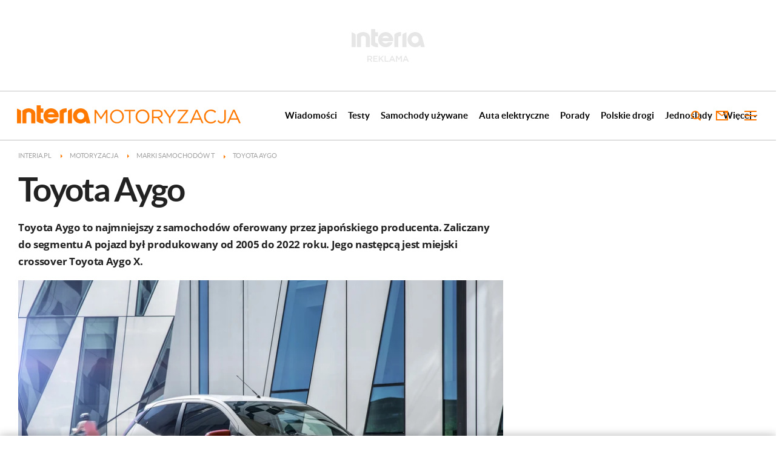

--- FILE ---
content_type: text/html; charset=UTF-8
request_url: https://motoryzacja.interia.pl/marki-samochodow-toyota-aygo,gsbi,2154
body_size: 31999
content:
<!DOCTYPE html><!--[if lt IE 7]> <html class="no-js ie6 oldie" lang="pl"> <![endif]-->
<!--[if IE 7]>    <html class="no-js ie7 oldie" lang="pl"> <![endif]-->
<!--[if IE 8]>    <html class="no-js ie8 oldie" lang="pl" xmlns:fb="http://www.facebook.com/2008/fbml"> <![endif]-->
<!--[if IE 9]>    <html class="no-js ie9" lang="pl"> <![endif]-->
<!--[if gt IE 9]><!--> <html class="no-js" lang="pl"> <!--<![endif]-->
<head>
    <meta http-equiv="X-UA-Compatible" content="IE=edge" >
<meta charset="UTF-8">
<meta name="viewport" content="initial-scale=1,maximum-scale=1,width=device-width,user-scalable=no" >
<meta name="theme-color" content="#ff7800" >
<meta name="referrer" content="unsafe-url" >
<meta name="robots" content="index,follow,all,noarchive" >
<meta name="Author" content="INTERIA.PL" >
<meta name="GOOGLEBOT" content="NOODP" >
<meta name="Description" content="Toyota Aygo to najmniejszy z samochodów oferowany przez japońskiego producenta. Zaliczany do segmentu A pojazd był produkowany od 2005 do 2022 roku. Jego..." >
    
    <title>Toyota Aygo - dane techniczne, opinie, zdjęcia, wiadomości - motoryzacja.interia.pl</title>
    <script>
var __iwa=__iwa||[];


        window.Inpl = window.Inpl||{};
        window.Inpl.host = "motoryzacja.interia.pl";
        window.Inpl.trackerId = "1";
        window.Inpl.WebTr={};
        if(!window.disallowInsets){
        
        Inpl.WebTr.gemius={};
        Inpl.WebTr.gemius.host="//interia.hit.gemius.pl/";
        Inpl.WebTr.gemius.identifier="Bx2QBKtjo90m__DYDY8vTGZUDrGBnOeSwlTJY1OgV3b.87";
        
        
        var Inpl=window.Inpl||{};function gemius_pending(i){window[i]=window[i]||function(){var e=window[i+"_pdata"]=window[i+"_pdata"]||[];e[e.length]=arguments}}Inpl.skipGemiusIdent||(pp_gemius_identifier=Inpl.WebTr.gemius.identifier,pp_gemius_time_identifier=Inpl.WebTr.gemius.time_identifier),Inpl.gemiusOff||(gemius_pending("gemius_hit"),gemius_pending("gemius_event"),gemius_pending("pp_gemius_hit"),gemius_pending("pp_gemius_event"),function(r,o){try{function e(e,i){var t=r.createElement(o),s=e?Inpl.WebTr.gemius.host+"sweqevub.js":Inpl.WebTr.gemius.host+"xgemius.js";n=e?"sweqevub":"xgemius",p=e?6:1,t.setAttribute("async","async"),t.setAttribute("defer","defer"),t.onerror=function(){void 0!==Inpl&&void 0!==Inpl.Abd&&Inpl.Abd.trackError(n,p)},t.onload=function(){void 0!==Inpl&&void 0!==Inpl.Abd&&Inpl.Abd.registerScript(n,p)},t.src=d+":"+s,u.parentNode.insertBefore(t,u),i&&t.addEventListener?t.addEventListener(["on","er","r","or"].join(""),i,!1):i&&t.attachEvent&&t.attachEvent("onerror",i)}var u=r.getElementsByTagName(o)[0],d="http"+("https:"==location.protocol?"s":"");e(0,function(){e(1)})}catch(e){window.Inpl&&window.Inpl.Log&&Inpl.Log.log("gemius_inset_error",e)}}(document,"script"));var __iwa=__iwa||[];__iwa.push(["setCustomVar","gemius_hg","1","page"]),Inpl.skipGemiusIdent||(__iwa.push(["setCustomVar","gemiusId",pp_gemius_identifier,"page"]),__iwa.push(["setCustomVar","gemiusTime",pp_gemius_time_identifier,"page"]));
        
        Inpl.WebTr.tout = {};
        Inpl.WebTr.tout.url= "//js.iplsc.com/inpl.tout/1.0.69/inpl.tout.js";
        Inpl.WebTr.tout.includeBreakingNews=1;    
        Inpl.WebTr.tout.includeTout=1;
        Inpl.WebTr.tout.color=null;
        Inpl.WebTr.tout.theme=null;
        !function(e,t,u){e.Inpl=e.Inpl||{},e.Inpl.Tout=e.Inpl.Tout||{},e.Inpl.Tout.create=function(e){this.queue=this.queue||[],this.queue.push(e)};var n={includeTout:e.Inpl.WebTr.tout.includeTout,includeBreakingNews:e.Inpl.WebTr.tout.includeBreakingNews,includeNews:e.Inpl.WebTr.tout.includeNews,theme:e.Inpl.WebTr.tout.theme,color:e.Inpl.WebTr.tout.color},l=t.createElement("script");l.src=u,t.querySelector("head").appendChild(l),e.Inpl.Tout.create(n)}(window,document,Inpl.WebTr.tout.url);
    
        Inpl.WebTr.distribution = {};
        Inpl.WebTr.distribution.url= "//js.iplsc.com/inpl.distribution/latest/inpl.distribution.js";
        Inpl.WebTr.distribution.includeBack=0;
        Inpl.WebTr.distribution.enableBackDefault=1;    
        Inpl.WebTr.distribution.anchorBack=null;
        Inpl.WebTr.distribution.backUrl=null;
        Inpl.WebTr.distribution.includePrzescroll=0;
        Inpl.WebTr.distribution.includeNewPrzescroll=1;
        Inpl.WebTr.distribution.enablePrzescrollDefault=1;
         Inpl.WebTr.distribution.enablePrzescrollOnNewService=0;   
        Inpl.WebTr.distribution.anchorPrzescroll="wz";
        Inpl.WebTr.distribution.przescrollUrl=null;      
        ((e,r,i)=>{e.Inpl=e.Inpl||{},e.Inpl.Distribution=e.Inpl.Distribution||{},e.Inpl.Distribution.init=function(e){this.queue=this.queue||[],this.queue.push(e)};var l={includeBack:e.Inpl.WebTr.distribution.includeBack,enableBackDefault:e.Inpl.WebTr.distribution.enableBackDefault,anchorBack:e.Inpl.WebTr.distribution.anchorBack,backUrl:e.Inpl.WebTr.distribution.backUrl,includePrzescroll:e.Inpl.WebTr.distribution.includePrzescroll,enablePrzescrollDefault:e.Inpl.WebTr.distribution.enablePrzescrollDefault,enablePrzescrollOnNewService:e.Inpl.WebTr.distribution.enablePrzescrollOnNewService,anchorPrzescroll:e.Inpl.WebTr.distribution.anchorPrzescroll,przescrollUrl:e.Inpl.WebTr.distribution.przescrollUrl},n=r.createElement("script");n.src=i,r.querySelector("head").appendChild(n),e.Inpl.Distribution.init(l)})(window,document,Inpl.WebTr.distribution.url);
    
        var __iwa = __iwa || [];
        Inpl.WebTr.iwa = {};
        Inpl.Ad = Inpl.Ad || {};
        Inpl.Ad.exSettings = Inpl.Ad.exSettings || {};
        Inpl.Ad.exSettings.keywords = Inpl.Ad.exSettings.keywords || {};
        __iwa.push(['setCustomVar','webtrack','true','page']);
        __iwa.push(['setCustomVar','webtrack','true','page']);
        __iwa.push(['setCustomVar','webtrack_date','1/19/2026, 7:47:46 AM','page']);
        __iwa.push(['setCustomVar','keywords',Inpl.Ad.exSettings.keywords.DFP,'page']);
        __iwa.push(['setCustomVar','path_prefix',Inpl.Ad.exSettings.pathPrefix,'page']);
        Inpl.WebTr.iwa.crossorigin = 0;
        Inpl.WebTr.iwa.plugins = {"performance":{"name":"performance"},"pageheight":{"name":"pageheight"},"scroll":{"name":"scroll"},"timeSpent":{"name":"timeSpent"},"viewAbility":{"name":"viewAbility"},"browserFeatures":{"name":"browserFeatures"}};
        Inpl.WebTr.iwa.noPv = false;
        Inpl.WebTr.iwa.trackerId = window.Inpl.trackerId;
        Inpl.WebTr.iwa.iwa3Source = "//js.iplsc.com/iwa3/3.0.140/";
        Inpl.WebTr.iwa.iwa3Collector = "//iwa3.hit.interia.pl:443";
        Inpl.WebTr.iwa.sessionHost = window.Inpl.host;
        !function(e){var i={};function n(r){if(i[r])return i[r].exports;var t=i[r]={i:r,l:!1,exports:{}};return e[r].call(t.exports,t,t.exports,n),t.l=!0,t.exports}n.m=e,n.c=i,n.d=function(e,i,r){n.o(e,i)||Object.defineProperty(e,i,{enumerable:!0,get:r})},n.r=function(e){"undefined"!=typeof Symbol&&Symbol.toStringTag&&Object.defineProperty(e,Symbol.toStringTag,{value:"Module"}),Object.defineProperty(e,"__esModule",{value:!0})},n.t=function(e,i){if(1&i&&(e=n(e)),8&i)return e;if(4&i&&"object"==typeof e&&e&&e.__esModule)return e;var r=Object.create(null);if(n.r(r),Object.defineProperty(r,"default",{enumerable:!0,value:e}),2&i&&"string"!=typeof e)for(var t in e)n.d(r,t,function(i){return e[i]}.bind(null,t));return r},n.n=function(e){var i=e&&e.__esModule?function(){return e.default}:function(){return e};return n.d(i,"a",i),i},n.o=function(e,i){return Object.prototype.hasOwnProperty.call(e,i)},n.p="/",n(n.s=0)}([function(e,i){"undefined"==typeof iwa&&(window.iwa=function(){return iwa3.apply(null,arguments)});var n=window.Inpl||{};window.emptyString="",function(e,i,r,t,o,a){var w=Object.entries&&"undefined"!=typeof Promise&&-1!==Promise.toString().indexOf("[native code]")?1:0;window.iwa3BaseURL=w?e+"new/":e+"old/";var s=window.iwa3BaseURL+"main.iwa.js";window.IWA3Object="iwa3";var c="script";window.iwa3=window.iwa3||function(){window.iwa3.q=window.iwa3.q||[],window.iwa3.q.push(arguments)};var u=document.createElement(c);n.WebTr.iwa.sessionHost?u.src="https:"+t+"/"+a+"iwa_core?ts="+Date.now()+"&u="+encodeURIComponent(location.href)+"&sh="+n.WebTr.iwa.sessionHost:u.src="https:"+t+"/"+a+"iwa_core?ts="+Date.now()+"&u="+encodeURIComponent(location.href)+"&sh="+location.host.replace("www.",""),u.async=1;var d=document.createElement(c),l=document.getElementsByTagName(c)[0];d.async=1,iwa3("config",{request:{socket:{url:"wss:"+t+"/"+a+"collector"},http:{url:"https:"+t}}}),d.src=s,n.WebTr.iwa.crossorigin&&d.setAttribute("crossorigin","anonymous"),l.parentNode.insertBefore(u,l),l.parentNode.insertBefore(d,l),u.onerror=function(){void 0!==n&&void 0!==n.Abd&&n.Abd.trackError("iwa3",3)},u.onload=function(){void 0!==n&&void 0!==n.Abd&&n.Abd.registerScript("iwa3",3)}}(n.WebTr.iwa.iwa3Source,0,0,n.WebTr.iwa.iwa3Collector,0,window.emptyString),n.WebTr.iwa.sessionHost?iwa("create",n.WebTr.iwa.trackerId,{sessionDomain:n.WebTr.iwa.sessionHost}):iwa("create",n.WebTr.iwa.trackerId);var r={};for(var t in n.WebTr.iwa.plugins)n.WebTr.iwa.plugins.hasOwnProperty(t)&&(o(),"clickMap"===t?iwa("clickMap"):iwa("plugin","register",t,r));function o(){for(var e in r={},n.WebTr.iwa.plugins[t].cv)n.WebTr.iwa.plugins[t].cv.hasOwnProperty(e)&&(r[n.WebTr.iwa.plugins[t].cv[e].name]=n.WebTr.iwa.plugins[t].cv[e].value)}if(window.iwaCustomVariablesData)for(var a in window.iwaCustomVariablesData)window.iwaCustomVariablesData.hasOwnProperty(a)&&iwa("setCustomVar",a,window.iwaCustomVariablesData[a],"page");n.WebTr.iwa.noPv||iwa("send","pageview")}]);
        iwa('plugin', 'register', 'rodo');
    
        Inpl.WebTr.ga4={};
        Inpl.WebTr.ga4.codes={"0":{"value":"G-9HMPNTHPKX","cookieDomain":"motoryzacja.interia.pl"}};
        (o=>{o.addEventListener("load",()=>{for(var e in Inpl.WebTr.ga4.codes){var a,t,n;Inpl.WebTr.ga4.codes.hasOwnProperty(e)&&(a=Inpl.WebTr.ga4.codes[e].value,e=Inpl.WebTr.ga4.codes[e].cookieDomain,n="script",t=document.createElement(n),n=document.getElementsByTagName(n)[0],t.async=1,t.src="https://www.googletagmanager.com/gtag/js?id="+a,n.parentNode.insertBefore(t,n),o.dataLayer=o.dataLayer||[],o.gtag=function(){dataLayer.push(arguments)},o.gtag("js",new Date),e&&""!==e?o.gtag("config",a,{cookie_domain:e}):o.gtag("config",a),t.onload=function(){let a=dataLayer.push;dataLayer.push=(...e)=>{requestAnimationFrame(()=>{setTimeout(()=>{a(...e)},0)})}})}})})(window);
        
        Inpl.WebTr.rd = {};
        Inpl.WebTr.rd.crossorigin = 0;
        Inpl.WebTr.rd.rodoScriptDir="//js.iplsc.com/inpl.rd/latest/";
        Inpl.WebTr.rd.rodoJsonDir="https://prywatnosc.interia.pl/rodo/messages-pl";
        !function(){var o="script",r=(window.rodoScriptDir=Inpl.WebTr.rd.rodoScriptDir,window.rodoJsonDir=Inpl.WebTr.rd.rodoJsonDir,document.createElement(o)),o=document.getElementsByTagName(o)[0];Inpl.WebTr.rd.crossorigin&&r.setAttribute("crossorigin","anonymous"),r.src=Inpl.WebTr.rd.rodoScriptDir+"inpl.rd.jssc",r.async=1,o.parentNode.insertBefore(r,o),window.googletag=window.googletag||{cmd:[]};try{localStorage.setItem("adoceanRodoKeyword","rodo_4")}catch(o){}}();
    
        Inpl.WebTr.webvitals = {};
        Inpl.WebTr.webvitals.traffic = "100";
        Inpl.WebTr.webvitals.url = "//js.iplsc.com/inpl.web-vitals/5.0.30/inpl.web-vitals.js";
        Inpl.WebTr.webvitals.enableWaterfallData = false;
        Inpl.WebTr.webvitals.waterfallDataTraffic = 1;
        Inpl.WebTr.webvitals.enablePerformanceMeasures = false;
        Inpl.WebTr.webvitals.performanceMeasuresTraffic = 1;
        Inpl.WebTr.webvitals.enableInlineAssetsData = false;
        Inpl.WebTr.webvitals.inlineAssetsDataTraffic = 1;
        (()=>{"use strict";let e=window.Inpl||{};!function(t,r,i){if(100*Math.random()<=i.traffic&&null===t.querySelector('script[src*="inpl.web-vitals"]')&&i.url){let r=t.createElement("script");r.src=i.url,t.head.appendChild(r),e.WebTr.webvitals.version="5.0.15"}}(document,navigator,e.WebTr.webvitals)})();
    
        Inpl.WebTr.pixelfb = {};;
        Inpl.WebTr.pixelfb.id = "238861105225571";
        var Inpl=window.Inpl||{};window.addEventListener("load",function(){var e,n,t,r;e=document,n="script",t=Inpl.WebTr.pixelfb.id,r=e.getElementsByTagName(n)[0],(e=e.createElement(n)).async=!0,e.src="https://www.facebook.com/tr?id="+t+"&ev=PageView&noscript=1",r.parentNode.insertBefore(e,r)});
    
        Inpl.WebTr.cookiesStorage = {};
        Inpl.WebTr.cookiesStorage.url = "//js.iplsc.com/inpl.cookies-storage/1.0.0/inpl.cookies-storage.js";
       
        var Inpl=window.Inpl||{};!function(r,o){null===r.querySelector('script[src*="inpl.cookies-storage"]')&&o.url&&window.addEventListener("load",e=>{var n=r.createElement("script");n.src=o.url,n.async=!0,r.body.appendChild(n)})}(document,(navigator,Inpl.WebTr.cookiesStorage));
    window.addEventListener("load",(function(){!function(_,a){const g=["_abd_st","_abd_hash","__adb_aid","_ga_RMGRYKD6CW","_ga_W4EY2M36Z2","_ga_4M95E8MSN8","_ga_2YF03B0P15","_ga_BHV4NK42MV","_ga_8WRW5JLN66","_ga_1RWSGM5Q56","_ga_KMH3XS8TXG","_ga_R5Q873RGD1","_ga_WKGRNLMD52","_ga_5H3MBYQS5C","_ga_VRQ1XBZKKM","_ga_YBYXXY2H5M","_ga_582LCY0H65","_ga_218ZDHYRTZ","_ga_4PV5L6SQP5","_ga_F0WYTQ74SH","_ga_TTZ9QBHFJD","_ga_7M7JP1M428","_ga_JVCE5SJ0KZ","_ga_M151V76HCL","_ga_D7VDJJNEB3","_ga_3Z1HXW2LZY","_ga_Q97722PG4K","_ga_KLLDF1TM2R","_ga_MYX84ZJ2ZH","_ga_JLHM569M6P","_ga_MLZXSPJBQ4","_ga_MVGW7DCP0Z","_ga_CB6K4BD983","_ga_8YNH39MYT9","_ga_5DW2G0VTKN","_ga_D4CT9J2LJX","_ga_BCKSMCM1L7","_ga_V2T2VJ8EB5","_ga_JE25YS20GS"];setTimeout(()=>{g.forEach(_=>function(_){const g="expires="+(new Date).toUTCString();a.cookie=`${_}=;path=/;${g}`}(_))},1e4)}(window,document)}));}/* Wygenerowano dla default/motoryzacja.interia.pl - 19.01.2026, 08:47:46  */
</script>    <!-- Dsg() -->        
<script src="https://js.iplsc.com/inpl.storage/1.0.5/inpl.storage.js"></script>    <script type="text/javascript" src="https://w.iplsc.com/external/modernizr/2.8.3.1/modernizr.js"></script>
<script type="text/javascript" src="https://w.iplsc.com/external/jquery/jquery-1.8.3.js"></script>
<script type="text/javascript" src="https://w.iplsc.com/external/jquery.cookie/1.0.1/jquery.cookie.js"></script>
<script type="text/javascript">
    //<!--
    
window.Inpl = window.Inpl || {};
window.Inpl.CommonHeader = {
config: {
className: 'common-header--inner'
}
};
(function (l, o, g) {
l.Inpl = l.Inpl || {};
l.Inpl.Log = l.Inpl.Log || {};
var Log = l.Inpl.Log;
Log.NOTICE = 'notice';
Log.WARN = 'warn';
Log['ER' +'ROR'] = 'er'+'ror';
Log.INFO = 'info';
Log.partSize = 4;
Log.__queue = [];
var methods = ['init','onE'+'rror', 'log'];
for (var i in methods) {
if (methods.hasOwnProperty(i)) {
(function (f) {
l.Inpl.Log[f] = function () {
var args = Array.prototype.slice.call(arguments);
Array.prototype.unshift.call(args, f);
l.Inpl.Log.__queue.push(args);
}
})(methods[i]);
}
}
if (o) {
window.addEventListener("load", function () {
var lib = document.createElement('script');
lib.src = o;
lib.async = 1;
document.head.appendChild(lib);
});
}
l['one'+'rror'] = function () {
var args = Array.prototype.slice.call(arguments);
l.Inpl.Log['onE'+'rror'].apply(Log, args);

};
Log.init();

})(window, '//js.iplsc.com/inpl.log/1.0.18/inpl.log.js');    //-->
</script>    <link href="//f.iplsc.com/lato/Lato-Black.woff2" rel="preload" type="font/woff2" title="" as="font" crossorigin="anonymous" >
<link href="//f.iplsc.com/lato/Lato-Regular.woff2" rel="preload" type="font/woff2" title="" as="font" crossorigin="anonymous" >
<link href="//f.iplsc.com/lato/Lato-Bold.woff2" rel="preload" type="font/woff2" title="" as="font" crossorigin="anonymous" >
<link rel="canonical" href="https://motoryzacja.interia.pl/marki-samochodow-toyota-aygo,gsbi,2154" >
<link href="//js.iplsc.com/inpl.header-menu/3.0.5/themes/base/skin.css" media="all" rel="stylesheet" type="text/css" >
<link href="/s/main-2fcb10a5b1270c63c8054b19ecbdd438.css" media="all" rel="stylesheet" type="text/css" >
<link href="/s/print-2c8bb67e30695b22aab8948740d994a7.css" media="print" rel="stylesheet" type="text/css" >
<link href="/s/header-c577c770879c59d16286894257dad82a.css" media="all" rel="stylesheet" type="text/css" >
<link href="/i/interia_moto_144.png" rel="apple-touch-icon-precomposed" sizes="144x144" >
<link href="/i/interia_moto_114.png" rel="apple-touch-icon-precomposed" sizes="114x114" >
<link href="/i/interia_moto_72.png" rel="apple-touch-icon-precomposed" sizes="72x72" >
<link href="/i/interia_moto_57.png" rel="apple-touch-icon-precomposed" sizes="57x57" >
<link href="/manifest.json" rel="manifest" type="application/json" >
<link href="/sd/Ads/basicStyle.less?v=1" media="screen" rel="preload" type="text/css" as="style" onload="this.onload=null;this.rel='stylesheet'" >
<link href="/sd/Ads/style.less?v=89" media="screen" rel="stylesheet" type="text/css" >
<link href="https://i.iplsc.com/-/000GQDOCCF5FRIC4-C321-F4.webp" rel="preload" as="image" >
<link href="/sd/Theme/themeStyle/stylePage.less?v=27" media="screen" rel="stylesheet" type="text/css" >
<link href="/sd/Navigation/styleModalInfo.less?v=7" media="screen" rel="stylesheet" type="text/css" >    <link href="https://motoryzacja.interia.pl/feed" rel="alternate" type="application/rss+xml" title="motoryzacja.interia.pl - kanał RSS" >    <style  media="screen">
<!--
/* ~czarny*/
#mobilePhSitebranding {
  margin-top: 12px;
}
@media only screen and (min-width: 1000px) {
  #mobilePhSitebranding {
    display: none;
  }
}
#mobilePhSitebranding svg.ph-ad-interia {
  width: 81px;
  height: 20px;
  display: block;
  margin: 0 auto 9px;
}
#mobilePhSitebranding svg.ph-ad-ss {
  width: 137px;
  height: 20px;
  display: block;
  margin: 0 auto 10px;
}
#mobilePhSitebranding svg.ph-ad-reklama {
  width: 54px;
  height: 7px;
  display: block;
  margin: 0 auto;
}
@media only screen and (max-width: 999px) {
  .body__ad-spons--mobile-ph {
    padding-top: 60px;
    overflow-x: hidden;
  }
  .body__ad-spons--mobile-ph #sponsCont.spons-ph {
    height: 60px;
    display: block;
  }
  .body__ad-spons--mobile-ph #sponsCont.spons-ph #desktopPhSitebranding {
    display: none;
  }
}

-->
</style>
<style  media="screen">
<!--
/* ~czarny*/
#sponsCont.spons-ph #desktopPhSitebranding {
  position: relative;
}
#desktopPhSitebranding {
  padding-top: 48px;
  transition: transform var(--siteAnimationTime) ease;
}
@media only screen and (max-width: 999px) {
  #desktopPhSitebranding {
    display: none;
  }
}
.body__common-header--fixed #desktopPhSitebranding {
  transform: translateY(-38px);
}
#desktopPhSitebranding svg.ph-ad-interia {
  width: 121px;
  height: 30px;
  display: block;
  margin: 0 auto 14px;
}
#desktopPhSitebranding svg.ph-ad-ss {
  width: 208px;
  height: 30px;
  display: block;
  margin: 0 auto 14px;
}
#desktopPhSitebranding svg.ph-ad-reklama {
  width: 69px;
  height: 10px;
  display: block;
  margin: 0 auto;
}
@media only screen and (min-width: 1000px) {
  .body__ad-spons--ph {
    padding-top: 150px;
  }
}
@media only screen and (min-width: 1000px) {
  .body__ad-spons--desktop-ph {
    overflow-x: hidden;
  }
  .body__ad-spons--desktop-ph #sponsCont.spons-ph {
    height: 150px;
    display: block;
  }
  .body__ad-spons--desktop-ph #sponsCont.spons-ph #mobilePhSitebranding {
    display: none;
  }
  .body__common-header--fixed.body__ad-spons--desktop-ph #sponsCont.spons-ph {
    height: 75px;
  }
}

-->
</style>
<style  media="screen">
<!--
/* ~czarny*/
body {
  --siteHeight: '0px';
  --siteAnimationTime: 0.3s;
}
#ad-stat {
  height: 0;
}
#ad-sitebranding {
  width: 100%;
}
#ad-sitebranding div[id^=google_ads_iframe] {
  font-size: 16px;
}
#sponsCont.spons-ph {
  border-bottom: 1px solid #c3c3c3;
  position: fixed;
  width: 100%;
  overflow: hidden;
  z-index: 999999;
  padding-bottom: 0;
  top: 0px;
  background-color: white;
  height: 0;
  transition: all var(--siteAnimationTime) ease;
}
@media only screen and (min-width: 1000px) {
  .body__ad-spons--desktop-ph .common-header {
    transform: translateY(150px);
  }
  .body__common-header--fixed:not(.body__ad-spons--desktop).body__ad-spons--desktop-ph .common-header {
    transform: translateY(75px);
  }
}
@media only screen and (max-width: 999px) {
  .body__ad-spons--mobile-ph .common-header {
    transform: translateY(60px);
  }
}

-->
</style>
<style  media="screen">
<!--
 @media(min-width:0px) and  (max-width:767.8px) { .common-header--inner .header-inner{display: none}} @media(min-width:0px) and (max-width:998px){ .common-header--inner .header-inner .btn-wrap:nth-child(n + 8){display: none;} .common-header--inner .more-menu .header-inner .btn-wrap:nth-child(n + 8){display: block;}} @media(min-width:998px) and (max-width:1279px){ .common-header--inner .header-inner .btn-wrap:nth-child(n + 5){display: none;} .common-header--inner .more-menu .header-inner .btn-wrap:nth-child(n + 5){display: block;}} @media(min-width:1279px) and (max-width:1439px){ .common-header--inner .header-inner .btn-wrap:nth-child(n + 8){display: none;} .common-header--inner .more-menu .header-inner .btn-wrap:nth-child(n + 8){display: block;}} @media(min-width:1439px) and (max-width:1535px){ .common-header--inner .header-inner .btn-wrap:nth-child(n + 9){display: none;} .common-header--inner .more-menu .header-inner .btn-wrap:nth-child(n + 9){display: block;}} @media(min-width:1535px) and (max-width:1599px){ .common-header--inner .header-inner .btn-wrap:nth-child(n + 9){display: none;} .common-header--inner .more-menu .header-inner .btn-wrap:nth-child(n + 9){display: block;}} @media(min-width:1599px) and (max-width:1919px){ .common-header--inner .header-inner .btn-wrap:nth-child(n + 11){display: none;} .common-header--inner .more-menu .header-inner .btn-wrap:nth-child(n + 11){display: block;}} @media(min-width:1919px) and (max-width:2559px){ .common-header--inner .header-inner .btn-wrap:nth-child(n + 12){display: none;} .common-header--inner .more-menu .header-inner .btn-wrap:nth-child(n + 12){display: block;}} @media screen and (min-width:2560px){.common-header--inner .header-inner .btn-wrap:nth-child(n + 12){display: none;} .common-header--inner .more-menu .header-inner .btn-wrap:nth-child(n + 12){display:block;}}
-->
</style>
<style  media="screen">
<!--
#ad-scroll_footer {margin-top: 25px;}
        #ad-scroll_footer:before {content: "REKLAMA";position: absolute;margin-top: -20px;text-align: center;font: 700 10px/21px Open Sans,Arial,sans-serif;letter-spacing: .25px;color: #9f9e9e;line-height: 18px;z-index: 1;}
        body.inpl-tout-sticky #adxFixedAdMainCont.adx-mobile-fixed { bottom: 0 !important; }
        body.inpl-tout-hidden #adxFixedAdMainCont.adx-mobile-fixed { bottom: -150px !important; }
        #adxFixedAdMainCont.adx-mobile-fixed{display:flex;width:100%;position:fixed;background-color:rgba(255,255,255);bottom:0;left:0;align-items:center;margin:auto;justify-content:space-around;z-index:99999;padding-bottom: 5px;-webkit-box-shadow: 0px -5px 5px -5px rgba(66, 68, 90, 0.5);-moz-box-shadow: 0px -5px 5px -5px rgba(66, 68, 90, 0.5);box-shadow: 0px -5px 5px -5px rgba(66, 68, 90, 0.5);}
        #adxFixedAdMainCont .adx-mobile-fixed-close {cursor: pointer;position: absolute;right: 25px;top: -28px;width: 85px;height: 30px;background: #FFFFFF url(//e.hub.com.pl/img/close.svg) 64px 12px no-repeat padding-box;-webkit-box-shadow: 0px -3px 5px -2px rgba(66, 68, 90, 0.5);-moz-box-shadow: 0px -3px 5px -2px rgba(66, 68, 90, 0.5);box-shadow: 0px -3px 5px -2px rgb(66 68 90 / 50%);border-top-left-radius: 4px;border-top-right-radius: 4px;}
        #adxFixedAdMainCont .adx-mobile-fixed-close:before {content: "Zamknij";position: absolute;text-align: center;font: 700 12px/21px Open Sans,Arial,sans-serif;letter-spacing: .25px;color: #9f9e9e;line-height: 18px;z-index: 1;padding: 7px 0px 0px 15px;}
        #adxFixedAdMainCont .adx-mobile-fixed-content{display:flex;align-items:center;}
        #adxFixedAdMainCont .adx-mobile-fixed-ad-cont{margin:0 auto;}

-->
</style>
    <!--[if lte IE 8]>
    
<script src="https://w.iplsc.com/external/polyfillsIe8/1.0.0/polyfillsIe8.js"></script>    <link rel="stylesheet" type="text/css" media="all" href="/s/ie8.css"/>
    <![endif]-->
                <script>window.addEventListener("load", function(){    if(Inpl.Ad && Inpl.Ad.isExternalService === false) {        window.iwa3 && window.iwa3("trackEvent","uanc","lib","loaded", "true");    } else {        window.iwa3 && window.iwa3("trackEvent","uanc","lib","loaded", "false");    }});window.Inpl = (window.Inpl || {});window.Inpl.Ad = (window.Inpl.Ad || {});window.Inpl.Ad.settings = (window.Inpl.Ad.settings || {});window.Inpl.Ad.settings.isRWD=true;window.Inpl.Ad.settings.serviceId=1060;window.Inpl.Ad.settings.urlParams={"gsbi":"2154"};window.Inpl.Ad.settings.isIplv2=true;window.Inpl.Ad.exSettings = (window.Inpl.Ad.exSettings || {});window.Inpl.Ad.exSettings.keywords = (window.Inpl.Ad.exSettings.keywords || {});window.Inpl.Ad.exSettings.keywords.DFP ? window.Inpl.Ad.exSettings.keywords.DFP += ",iplv2" : window.Inpl.Ad.exSettings.keywords.DFP = "iplv2";window.Inpl.Ad.exSettings.keywords.ADOCEAN ? window.Inpl.Ad.exSettings.keywords.ADOCEAN += ",iplv2" : window.Inpl.Ad.exSettings.keywords.ADOCEAN = "iplv2";</script>        <script>(function() {
                    window.Inpl = window.Inpl || {};
                    window.Inpl.Ad = window.Inpl.Ad || {};
                    window.Inpl.Ad.settings = window.Inpl.Ad.settings || {};
                    Inpl.Ad.settings.config = {}; })();</script>                <meta property="og:site_name" content="Motoryzacja Interia" /><meta property="og:url" content="https://motoryzacja.interia.pl/marki-samochodow-toyota-aygo,gsbi,2154" />    <meta http-equiv="origin-trial" content="Aj0bt9EaRW+oNy2/[base64]">
    <meta property="fb:app_id" content="438577716225831" />    <script>
        window.CONFIG = {
            servers: {
                image: 'i.iplsc.com',
                js: 'w.iplsc.com'
            }
        };
    </script>
            <meta name="google-play-app" content="app-id=pl.interia.news"/>
        <script type="application/ld+json">{"@id":"https:\/\/motoryzacja.interia.pl\/marki-samochodow-toyota-aygo,gsbi,2154","@type":"NewsArticle","@context":"https:\/\/schema.org","url":"https:\/\/motoryzacja.interia.pl\/marki-samochodow-toyota-aygo,gsbi,2154","headline":"Toyota Aygo","description":"Toyota Aygo to najmniejszy z samochod\u00f3w oferowany przez japo\u0144skiego producenta. Zaliczany do segmentu A pojazd by\u0142 produkowany od 2005 do 2022 roku. Jego nast\u0119pc\u0105 jest miejski crossover Toyota Aygo X.\u00a0","articleBody":"<b><\/b><div><b>Toyota Aygo to najmniejszy z samochod\u00f3w oferowany przez japo\u0144skiego producenta. Zaliczany do segmentu A pojazd by\u0142 produkowany od 2005 do 2022 roku. Jego nast\u0119pc\u0105 jest miejski crossover Toyota Aygo X.\u00a0<\/b><\/div><h2>Historia Toyoty Aygo\u00a0<\/h2><div><b>Toyota Aygo zosta\u0142a stworzona w kooperacji z koncernem PSA <\/b>\u2013 bli\u017aniaczymi modelami tego modelu s\u0105 Peugeot 107 i Citroen C1. Ka\u017cdy z trzech pojazd\u00f3w produkowano w czeskim Kolinie, ale, co ciekawe, benzynowe silniki do Toyoty Aygo produkowane s\u0105 w Polsce. Nazwa nawi\u0105zuje do angielskiego terminu \u201eI go\u201d \u2013 nawi\u0105zuje do zwinno\u015bci i gibko\u015bci ma\u0142ego auta.\u00a0<\/div><br \/><h2>Toyota Aygo \u2013 generacje\u00a0<\/h2><div><b>Pierwsza generacja Toyoty Aygo (2005-2014)<\/b> zosta\u0142a zaprezentowana w 2005 roku podczas targ\u00f3w motoryzacyjnych w Genewie. W tym samym roku pojazd trafi\u0142 do seryjnej produkcji w trzy i pi\u0119ciodrzwiowej wersji hatchback.\u00a0<\/div><br \/><div>Samoch\u00f3d wyr\u00f3\u017cnia si\u0119\u00a0niewielkimi wymiarami: jego d\u0142ugo\u015b\u0107 to niewiele ponad 3,4 m, szeroko\u015b\u0107 wynosi 1,615 m, a wysoko\u015b\u0107 to nieca\u0142e 1,5 m. W 2008 i 2012 roku pojazd przeszed\u0142 dwie modernizacje \u2013 najpierw wymieniono m.in. przedni wieszak oraz tylne lampy, a nast\u0119pnie od\u015bwie\u017cono design samochodu oraz dodano \u015bwiat\u0142a do jazdy dziennej wykonane w technologii LED.<\/div><br \/><div><b>W 2014 roku, zn\u00f3w w Genewie, zaprezentowano drug\u0105 generacj\u0119 Toyoty Aygo, kt\u00f3r\u0105 produkowano do 2022 roku. <\/b>Nadwozie pojazdu zosta\u0142o zaprojektowane w zgodzie z japo\u0144sk\u0105 kultur\u0105 m\u0142odzie\u017cow\u0105 i stylistyk\u0105 \u201eJ-Playful\u201d. Trzeba przyzna\u0107, \u017ce auto zaskakuje swoim wygl\u0105dem \u2013 stylizowany na wz\u00f3r litery X front pojazdu, nowoczesne reflektory i od\u015bwie\u017cony design sprawiaj\u0105, \u017ce ci\u0119\u017cko oderwa\u0107 od niego wzrok.\u00a0<\/div><br \/><div>Wewn\u0105trz umieszczono m.in. 7-calowy ekran dotykowy z mo\u017cliwo\u015bci\u0105 po\u0142\u0105czenia ze smartfonem. W 2018 roku auto przesz\u0142o lifting \u2013 zewn\u0119trzny look samochodu jest jeszcze bardziej wyrazisty, ulepszono uk\u0142ad kierowniczy i poprawiono wyciszenie kokpitu.<\/div><br \/><div>Spadkobierc\u0105 drugiej generacji tego modelu jest <b><a href=\"https:\/\/motoryzacja.interia.pl\/samochody-toyota-aygo-x,gsbi,1747\">Toyota Aygo X<\/a><\/b> \u2013 miejski crossover produkowany od 2022 roku.<\/div><h2>Toyota Aygo \u2013 dane techniczne\u00a0<\/h2><div>Obie generacje Toyoty Aygo by\u0142y wyposa\u017cone w nap\u0119d na przedni\u0105 o\u015b, a za przeniesienie mocy odpowiada\u0142a \u2013 w przypadku pierwszej wersji \u2013 pi\u0119ciobiegowa manualna skrzynia bieg\u00f3w, z kolei w drugiej generacji pojawi\u0142y si\u0119\u00a0tak\u017ce modele z p\u00f3\u0142automatyczn\u0105 przek\u0142adni\u0105.<\/div><br \/><div><b>Toyota Aygo I by\u0142a wyposa\u017cona w dwa rodzaje silnik\u00f3w<\/b> \u2013 benzynowy i Diesla. Ten pierwszy, 1.0 VVT, by\u0142 produkowany w Polsce i zapewnia\u0142 moc 68 KM. Z kolei jednostki wysokopr\u0119\u017cne o pojemno\u015bci 1.4 l i mocy 55KM by\u0142y wy\u0142\u0105cznie w wersjach przed liftingiem.<\/div><br \/><div><b>Toyota Aygo II to auto wyposa\u017cone wy\u0142\u0105cznie w silnik benzynowy 1.0 VVT o mocy 69 KM (przed liftingiem) lub 72 KM (po liftingu).<\/b><\/div><br \/><h2>Toyota Aygo \u2013 opinie kierowc\u00f3w\u00a0<\/h2><div>Kierowcy, kt\u00f3rzy kupili Toyot\u0119 Aygo z przeznaczeniem do jazdy miejskiej, nie mog\u0105 czu\u0107 si\u0119\u00a0zawiedzeni. Zwinny samoch\u00f3d wci\u015bnie si\u0119 ka\u017cd\u0105 ciasn\u0105 uliczk\u0119, w ka\u017cde, nawet najmniejsze miejsce parkingowe. Jest doskona\u0142y na kr\u00f3tkie trasy, ale podczas d\u0142u\u017cszych podr\u00f3\u017cy da si\u0119 odczu\u0107 niewielk\u0105 moc silnika czy kompaktowe, ma\u0142o przestronne wn\u0119trze.<\/div>","datePublished":"2023-01-12T14:08:54+0100","dateModified":"2023-01-12T14:08:54+0100","author":{"@type":"Organization","name":"INTERIA.PL","url":"https:\/\/motoryzacja.interia.pl"},"publisher":{"@type":"Organization","name":"INTERIA.PL","logo":{"@type":"ImageObject","url":"https:\/\/motoryzacja.interia.pl\/i\/motoryzacja-interia-logo-v2.png","width":600,"height":50},"url":"https:\/\/motoryzacja.interia.pl"},"image":{"@type":"ImageObject","url":"https:\/\/i.iplsc.com\/toyota-aygo\/000GQDOCCF5FRIC4-C461-F4.jpg","height":674,"width":1280},"mainEntityOfPage":{"@id":"https:\/\/motoryzacja.interia.pl\/marki-samochodow-toyota-aygo,gsbi,2154","@type":"WebPage"}}</script><script type="application/ld+json">{"@context":"https:\/\/schema.org","@type":"BreadcrumbList","numberOfItems":4,"itemListelement":[{"@type":"ListItem","position":1,"item":{"name":"INTERIA.PL","@id":"https:\/\/www.interia.pl"}},{"@type":"ListItem","position":2,"item":{"name":"Motoryzacja","@id":"https:\/\/motoryzacja.interia.pl\/"}},{"@type":"ListItem","position":3,"item":{"name":"Marki samochod\u00f3w T","@id":"https:\/\/motoryzacja.interia.pl\/marki-samochodow\/t"}},{"@type":"ListItem","position":4,"item":{"name":"Toyota Aygo"}}]}</script></head>
<body class="themes-page body__ad-spons--ph body__ad-spons--desktop-ph body__ad-spons--mobile-ph" data-iwa-block="default">
<div id="fb-root"></div>    


<div data-ad-mobile="1" data-ad-desktop="1" id="sponsCont" class="spons-ph">
<script>

    window.addEventListener('Inpl.sitebranding.loaded', function(ev) {
        var adContainer = document.getElementById('sitebranding1');
        if (adContainer) {
            adContainer.style.display = 'block';
        }
    });


    function eventFilter(ms, callback) {
        var timer = null;
        return function() {
            if (timer !== null) {
                clearTimeout(timer);
            }
            timer = setTimeout(run, ms);

            function run() {
                if (timer !== null) {
                    timer = null;
                    callback();
                }
            }
        };
    }

    function isHidden(elem) {
        var styles = window.getComputedStyle(elem)
        return styles.display === 'none' || styles.visibility === 'hidden'
    }


    window.addEventListener('DOMContentLoaded', function(){
        if (isHidden(document.querySelector('#sponsCont'))) {
            document.body.classList.remove('body__ad-spons--desktop-ph');
            document.body.classList.remove('body__ad-spons--mobile-ph');
        }
    });

    window.addEventListener('scroll', eventFilter(100, () => {
        if (!document.body.classList.contains('no_sitebranding') && !isHidden(document.querySelector('#sponsCont'))) {
            if (window.scrollY > 1800) {
                document.body.classList.remove('body__ad-spons--desktop-ph');
                document.body.classList.remove('body__ad-spons--mobile-ph');
            } else {
                if (document.querySelector('#sponsCont[data-ad-mobile="1"]')) {
                    document.body.classList.add('body__ad-spons--mobile-ph');
                }
                if (document.querySelector('#sponsCont[data-ad-desktop="1"]')) {
                    document.body.classList.add('body__ad-spons--desktop-ph');
                }
            }
        }
    }));
</script>
<div id="ad-sitebranding" class="divAlignCenter" data-ad-sitebranding-ph=true></div>

            <div id='desktopPhSitebranding'>
            <svg class="ph-ad-interia" data-name="Layer 1" xmlns="http://www.w3.org/2000/svg" viewBox="0 0 121 30">
                <defs>
                    <style>
                        .ph-sitebranding-path {
                            fill: #e6e6e6;
                        }
                    </style>
                </defs>
                <g id="Interia_-_białe" data-name="Interia - białe">
                    <g>
                        <path class="ph-sitebranding-path" d="M30.139,29.694V14.505c0-7.008-6.317-9.699-11.861-9.503-5.535,.195-9.414,3.861-9.414,3.861V29.694h6.648V13.328c.258-1.049,1.756-1.753,2.891-1.999,2.429-.527,5.088,.924,5.088,3.499v14.867h6.648Z"/>
                        <path class="ph-sitebranding-path" d="M32.355,0V26.128s3.877,3.667,9.414,3.862c.55,.02,1.108,.01,1.665-.029v-6.225c-1.036-.043-3.652-.559-4.43-1.756V11.966h4.43V5.318h-4.43v-.019h0V0h-6.648Z"/>
                        <path class="ph-sitebranding-path" d="M68.39,19.823c.147-.777,.222-1.563,.222-2.336,0-6.869-5.587-12.457-12.457-12.457s-12.456,5.589-12.456,12.457,5.587,12.457,12.456,12.457c5.155,0,9.707-3.101,11.593-7.9l.103-.26h-7.181l-.056,.057c-1.184,1.212-2.767,1.88-4.459,1.88-2.469,0-4.73-1.493-5.713-3.742h17.919l.029-.155Zm-17.855-5.036c1.037-2.156,3.212-3.534,5.62-3.534s4.585,1.378,5.619,3.534h-11.239Z"/>
                        <path class="ph-sitebranding-path" d="M90.415,5.395c-4.018,.988-6.648,3.468-6.648,3.468V29.694h6.648V5.395Z"/>
                        <path class="ph-sitebranding-path" d="M81.551,11.257V5.031c-.558-.039-1.116-.049-1.666-.029-5.536,.195-9.414,3.861-9.414,3.861V29.694h6.649V13.012c.779-1.197,3.395-1.713,4.432-1.755"/>
                        <path class="ph-sitebranding-path" d="M104.737,4.973c-6.898,0-12.509,5.615-12.509,12.515s5.611,12.512,12.509,12.512c3.254,0,6.329-1.262,8.696-3.561l.854,3.255h6.414l-3.519-13.485c-.641-6.407-5.991-11.237-12.444-11.237m0,18.498c-3.296,0-5.976-2.68-5.976-5.975s2.68-5.976,5.976-5.976,5.975,2.681,5.975,5.976-2.681,5.975-5.975,5.975"/>
                        <path class="ph-sitebranding-path" d="M0,5.395V29.694H6.648V8.863S4.017,6.383,0,5.395"/>
                    </g>
                </g>
            </svg>
            <svg class="ph-ad-reklama" data-name="Layer 1" xmlns="http://www.w3.org/2000/svg" viewBox="0 0 69 10">
                <defs>
                    <style>
                        .ph-sitebranding-path {
                            fill: #e6e6e6;
                        }
                    </style>
                </defs>
                <path class="ph-sitebranding-path" d="M0,.194H4.37c1.233,0,2.199,.364,2.83,.98,.519,.533,.813,1.261,.813,2.115v.028c0,1.611-.966,2.577-2.325,2.97l2.647,3.712h-2.045l-2.41-3.418H1.723v3.418H0V.194ZM4.244,5.056c1.233,0,2.017-.645,2.017-1.64v-.027c0-1.051-.756-1.625-2.031-1.625H1.723v3.292h2.521Z"/>
                <path class="ph-sitebranding-path" d="M9.702,.194h7.27V1.735h-5.547v2.55h4.917v1.541h-4.917v2.633h5.617v1.541h-7.34V.194Z"/>
                <path class="ph-sitebranding-path" d="M18.662,.194h1.723V5.125L25.049,.194h2.129l-4.09,4.217,4.272,5.589h-2.101l-3.348-4.412-1.527,1.568v2.844h-1.723V.194Z"/>
                <path class="ph-sitebranding-path" d="M28.406,.194h1.723V8.431h5.155v1.569h-6.877V.194Z"/>
                <path class="ph-sitebranding-path" d="M40.125,.125h1.597l4.314,9.875h-1.821l-.995-2.367h-4.636l-1.009,2.367h-1.765L40.125,.125Zm2.465,5.98l-1.695-3.922-1.681,3.922h3.375Z"/>
                <path class="ph-sitebranding-path" d="M47.292,.194h1.835l2.983,4.637L55.094,.194h1.835V10h-1.723V2.968l-3.096,4.623h-.056l-3.068-4.595v7.004h-1.695V.194Z"/>
                <path class="ph-sitebranding-path" d="M62.498,.125h1.597l4.314,9.875h-1.821l-.995-2.367h-4.636l-1.009,2.367h-1.765L62.498,.125Zm2.465,5.98l-1.695-3.922-1.681,3.922h3.375Z"/>
            </svg>
        </div>
                <div id='mobilePhSitebranding'>
            <svg class="ph-ad-interia" data-name="Layer 1" xmlns="http://www.w3.org/2000/svg" viewBox="0 0 81 20">
                <defs>
                    <style>
                        .ph-sitebranding-path {
                            fill: #e6e6e6;
                        }
                    </style>
                </defs>
                <g id="Interia_-_białe" data-name="Interia - białe">
                    <g>
                        <path class="ph-sitebranding-path" d="M20.093,19.796V9.67c0-4.672-4.211-6.466-7.907-6.335-3.69,.13-6.276,2.574-6.276,2.574v13.888h4.432V8.885c.172-.699,1.171-1.169,1.927-1.333,1.619-.351,3.392,.616,3.392,2.333v9.911h4.432Z"/>
                        <path class="ph-sitebranding-path" d="M21.57,0V17.419s2.585,2.445,6.276,2.574c.366,.013,.739,.007,1.11-.019v-4.15c-.69-.028-2.435-.372-2.953-1.17V7.977h2.953V3.545h-2.953v-.013h0V0h-4.432Z"/>
                        <path class="ph-sitebranding-path" d="M45.593,13.215c.098-.518,.148-1.042,.148-1.558,0-4.579-3.725-8.305-8.305-8.305s-8.304,3.726-8.304,8.305,3.725,8.305,8.304,8.305c3.437,0,6.471-2.068,7.729-5.267l.068-.173h-4.787l-.037,.038c-.789,.808-1.844,1.253-2.973,1.253-1.646,0-3.153-.995-3.809-2.495h11.946l.019-.103Zm-11.903-3.357c.691-1.437,2.142-2.356,3.747-2.356s3.056,.918,3.746,2.356h-7.493Z"/>
                        <path class="ph-sitebranding-path" d="M60.277,3.596c-2.679,.659-4.432,2.312-4.432,2.312v13.888h4.432V3.596Z"/>
                        <path class="ph-sitebranding-path" d="M54.367,7.504V3.354c-.372-.026-.744-.033-1.111-.02-3.691,.13-6.276,2.574-6.276,2.574v13.888h4.432V8.675c.519-.798,2.264-1.142,2.955-1.17"/>
                        <path class="ph-sitebranding-path" d="M69.825,3.315c-4.599,0-8.339,3.743-8.339,8.344s3.741,8.341,8.339,8.341c2.169,0,4.219-.841,5.797-2.374l.569,2.17h4.276l-2.346-8.99c-.427-4.271-3.994-7.491-8.296-7.491m0,12.332c-2.197,0-3.984-1.787-3.984-3.983s1.787-3.984,3.984-3.984,3.983,1.787,3.983,3.984-1.787,3.983-3.983,3.983"/>
                        <path class="ph-sitebranding-path" d="M0,3.596V19.796H4.432V5.909S2.678,4.255,0,3.596"/>
                    </g>
                </g>
            </svg>
            <svg class="ph-ad-reklama" data-name="Layer 1" xmlns="http://www.w3.org/2000/svg" viewBox="0 0 54 7">
                <defs>
                    <style>
                        .ph-sitebranding-path {
                            fill: #e6e6e6;
                        }
                    </style>
                </defs>
                <path class="ph-sitebranding-path" d="M0,.049H2.989c.854,0,1.539,.258,1.975,.695,.338,.338,.537,.825,.537,1.37v.02c0,1.152-.795,1.827-1.886,2.026l2.134,2.84h-.963l-2.015-2.701H.785v2.701H0V.049ZM2.919,3.595c1.043,0,1.787-.537,1.787-1.43v-.019c0-.855-.655-1.371-1.777-1.371H.785V3.595H2.919Z"/>
                <path class="ph-sitebranding-path" d="M7.878,.049h5.025V.765h-4.24V3.138h3.793v.715h-3.793v2.432h4.289v.715H7.878V.049Z"/>
                <path class="ph-sitebranding-path" d="M15.23,.049h.785V4.2L20.007,.049h1.013l-2.979,3.039,3.108,3.912h-.983l-2.671-3.367-1.48,1.5v1.867h-.785V.049Z"/>
                <path class="ph-sitebranding-path" d="M23.068,.049h.785V6.275h3.912v.725h-4.697V.049Z"/>
                <path class="ph-sitebranding-path" d="M32.486,0h.734l3.168,7h-.844l-.814-1.838h-3.783l-.825,1.838h-.804l3.168-7Zm1.937,4.448l-1.579-3.535-1.588,3.535h3.168Z"/>
                <path class="ph-sitebranding-path" d="M38.43,.049h.795l2.532,3.793L44.288,.049h.795V7h-.784V1.37l-2.532,3.724h-.04l-2.532-3.713V7h-.765V.049Z"/>
                <path class="ph-sitebranding-path" d="M50.098,0h.734l3.168,7h-.844l-.814-1.838h-3.783l-.825,1.838h-.804l3.168-7Zm1.937,4.448l-1.579-3.535-1.588,3.535h3.168Z"/>
            </svg>
        </div>
    </div>

    <div class="page-container is-header main-header-container nav-bar" data-google-interstitial="false">
        <div class="branding-place"></div>
        <header class="common-header common-header--inner" id="common-header-root">
            



<div class="common-header__container ">
    
<div class="common-header__logo">
                        <span class="common-header__interia-logo-container">
                                    <a class="common-header__interia-back-arrow" onclick="" href="https://www.interia.pl#utm_source=MOTO&utm_medium=logo&utm_campaign=powrot_z_wew&amp;iwa_source=logo">
                        <svg class="common-header__svg" xmlns="http://www.w3.org/2000/svg" viewBox="0 0 17 18">
                            <path class="common-header__svg-path" d="M17 8H3.17l6.75-6.4L8.66 0 0 9l8.66 9 1.26-1.68L3.18 10H17V8z"/>
                        </svg>
                    </a>
                
                <a class="common-header__interia-logo" onclick="" href="https://www.interia.pl#utm_source=MOTO&utm_medium=logo&utm_campaign=powrot_z_wew&amp;iwa_source=logo" title="Przejdź na stronę główną INTERIA.PL">
                                            <img src="/i/interia_logo_b.svg" alt="INTERIA.PL">
                                    </a>
            </span>
                        <a class="common-header__service-logo" onclick="" href="/#iwa_source=logo" title="Przejdź do strony głównej serwisu Motoryzacja" rel="home">
                            <img src="/i/service_logo_b.svg" alt="Motoryzacja" data-two-line-service-logo="/i/service_logo_sa.svg">
                    </a>
    </div>


        
    <div class="common-header__navigation">
        <nav class="header">
                                        <ul class="header-inner">
                            <li class="btn-wrap  ">
        <a data-menuType="pasek_gorny" data-linkText="wiadomosci" class="btn common-header__navigation-item-link" href="/wiadomosci">Wiadomości</a>
                    <nav class="sub-menu">
                <ul class="header-inner">
                                            <li class="btn-wrap-sub last">
                            <a data-menuType="pasek_gorny" data-linkText="premiery" class="btn common-header__navigation-item-link" href="/samochody-nowe/premiery">Premiery</a>                        </li>
                                    </ul>
            </nav>
            </li>
        <li class="btn-wrap  ">
        <a data-menuType="pasek_gorny" data-linkText="testy" class="btn common-header__navigation-item-link" href="/samochody-nowe/testy">Testy</a>
                    <nav class="sub-menu">
                <ul class="header-inner">
                                            <li class="btn-wrap-sub ">
                            <a data-menuType="pasek_gorny" data-linkText="pierwsza_jazda" class="btn common-header__navigation-item-link" href="/testy/pierwsza-jazda">Pierwsza jazda</a>                        </li>
                                            <li class="btn-wrap-sub ">
                            <a data-menuType="pasek_gorny" data-linkText="testy_porownawcze" class="btn common-header__navigation-item-link" href="/testy/porownawcze">Testy porównawcze</a>                        </li>
                                            <li class="btn-wrap-sub last">
                            <a data-menuType="pasek_gorny" data-linkText="testy_dlugodystansowe" class="btn common-header__navigation-item-link" href="/testy/dlugodystansowe">Testy długodystansowe</a>                        </li>
                                    </ul>
            </nav>
            </li>
        <li class="btn-wrap  ">
        <a data-menuType="pasek_gorny" data-linkText="samochody_uzywane" class="btn common-header__navigation-item-link" href="/samochody-uzywane">Samochody używane</a>
            </li>
        <li class="btn-wrap  ">
        <a data-menuType="pasek_gorny" data-linkText="auta_elektryczne" class="btn common-header__navigation-item-link" href="/auta-elektryczne">Auta elektryczne</a>
            </li>
        <li class="btn-wrap  ">
        <a data-menuType="pasek_gorny" data-linkText="porady" class="btn common-header__navigation-item-link" href="/porady">Porady</a>
                    <nav class="sub-menu">
                <ul class="header-inner">
                                            <li class="btn-wrap-sub ">
                            <a data-menuType="pasek_gorny" data-linkText="przepisy_drogowe" class="btn common-header__navigation-item-link" href="/przepisy-drogowe">Przepisy drogowe</a>                        </li>
                                            <li class="btn-wrap-sub ">
                            <a data-menuType="pasek_gorny" data-linkText="prawo_jazdy" class="btn common-header__navigation-item-link" href="/porady/prawo-jazdy">Prawo jazdy</a>                        </li>
                                            <li class="btn-wrap-sub ">
                            <a data-menuType="pasek_gorny" data-linkText="znaki_drogowe" class="btn common-header__navigation-item-link" href="/porady/znaki-drogowe">Znaki drogowe</a>                        </li>
                                            <li class="btn-wrap-sub last">
                            <a data-menuType="pasek_gorny" data-linkText="eksploatacja" class="btn common-header__navigation-item-link" href="/porady/eksploatacja">Eksploatacja</a>                        </li>
                                    </ul>
            </nav>
            </li>
        <li class="btn-wrap  ">
        <a data-menuType="pasek_gorny" data-linkText="polskie_drogi" class="btn common-header__navigation-item-link" href="/polskie-drogi">Polskie drogi</a>
            </li>
        <li class="btn-wrap  ">
        <a data-menuType="pasek_gorny" data-linkText="jednoslady" class="btn common-header__navigation-item-link" href="/jednoslady">Jednoślady</a>
                    <nav class="sub-menu">
                <ul class="header-inner">
                                            <li class="btn-wrap-sub ">
                            <a data-menuType="pasek_gorny" data-linkText="motocykle" class="btn common-header__navigation-item-link" href="/jednoslady/motocykle">Motocykle</a>                        </li>
                                            <li class="btn-wrap-sub last">
                            <a data-menuType="pasek_gorny" data-linkText="rowery_i_hulajnogi" class="btn common-header__navigation-item-link" href="/jednoslady/rowery-hulajnogi">Rowery i hulajnogi</a>                        </li>
                                    </ul>
            </nav>
            </li>
        <li class="btn-wrap  ">
        <a data-menuType="pasek_gorny" data-linkText="marki_samochodow" class="btn common-header__navigation-item-link" href="/marki-samochodow/a">Marki samochodów</a>
            </li>
        <li class="btn-wrap  ">
        <a data-menuType="pasek_gorny" data-linkText="raporty" class="btn common-header__navigation-item-link" href="/raporty">Raporty</a>
            </li>
    <li id="more-button" class="btn-wrap more">
        <span class="btn">Więcej <i id="more-button-arrow" class="arrow"></i></span>
        <nav id="more-menu" class="more-menu">
            <ul class="header-inner">
                                                        <li class="btn-wrap  ">
                        <a data-menuType="pasek_gorny" data-linkText="wiadomosci" class="btn common-header__navigation-item-link" href="/wiadomosci">Wiadomości<i class="arrow submenu"></i></a>                                                    <nav class="sub-menu-more">
                                <ul class="header-inner">
                                                                            <li class="btn-wrap-sub">
                                            <a data-menuType="pasek_gorny" data-linkText="premiery" class="btn common-header__navigation-item-link" href="/samochody-nowe/premiery">Premiery</a>                                        </li>
                                                                    </ul>
                            </nav>
                                            </li>
                                                        <li class="btn-wrap  ">
                        <a data-menuType="pasek_gorny" data-linkText="testy" class="btn common-header__navigation-item-link" href="/samochody-nowe/testy">Testy<i class="arrow submenu"></i></a>                                                    <nav class="sub-menu-more">
                                <ul class="header-inner">
                                                                            <li class="btn-wrap-sub">
                                            <a data-menuType="pasek_gorny" data-linkText="pierwsza_jazda" class="btn common-header__navigation-item-link" href="/testy/pierwsza-jazda">Pierwsza jazda</a>                                        </li>
                                                                            <li class="btn-wrap-sub">
                                            <a data-menuType="pasek_gorny" data-linkText="testy_porownawcze" class="btn common-header__navigation-item-link" href="/testy/porownawcze">Testy porównawcze</a>                                        </li>
                                                                            <li class="btn-wrap-sub">
                                            <a data-menuType="pasek_gorny" data-linkText="testy_dlugodystansowe" class="btn common-header__navigation-item-link" href="/testy/dlugodystansowe">Testy długodystansowe</a>                                        </li>
                                                                    </ul>
                            </nav>
                                            </li>
                                                        <li class="btn-wrap  ">
                        <a data-menuType="pasek_gorny" data-linkText="samochody_uzywane" class="btn common-header__navigation-item-link" href="/samochody-uzywane">Samochody używane</a>                                            </li>
                                                        <li class="btn-wrap  ">
                        <a data-menuType="pasek_gorny" data-linkText="auta_elektryczne" class="btn common-header__navigation-item-link" href="/auta-elektryczne">Auta elektryczne</a>                                            </li>
                                                        <li class="btn-wrap  ">
                        <a data-menuType="pasek_gorny" data-linkText="porady" class="btn common-header__navigation-item-link" href="/porady">Porady<i class="arrow submenu"></i></a>                                                    <nav class="sub-menu-more">
                                <ul class="header-inner">
                                                                            <li class="btn-wrap-sub">
                                            <a data-menuType="pasek_gorny" data-linkText="przepisy_drogowe" class="btn common-header__navigation-item-link" href="/przepisy-drogowe">Przepisy drogowe</a>                                        </li>
                                                                            <li class="btn-wrap-sub">
                                            <a data-menuType="pasek_gorny" data-linkText="prawo_jazdy" class="btn common-header__navigation-item-link" href="/porady/prawo-jazdy">Prawo jazdy</a>                                        </li>
                                                                            <li class="btn-wrap-sub">
                                            <a data-menuType="pasek_gorny" data-linkText="znaki_drogowe" class="btn common-header__navigation-item-link" href="/porady/znaki-drogowe">Znaki drogowe</a>                                        </li>
                                                                            <li class="btn-wrap-sub">
                                            <a data-menuType="pasek_gorny" data-linkText="eksploatacja" class="btn common-header__navigation-item-link" href="/porady/eksploatacja">Eksploatacja</a>                                        </li>
                                                                    </ul>
                            </nav>
                                            </li>
                                                        <li class="btn-wrap  ">
                        <a data-menuType="pasek_gorny" data-linkText="polskie_drogi" class="btn common-header__navigation-item-link" href="/polskie-drogi">Polskie drogi</a>                                            </li>
                                                        <li class="btn-wrap  ">
                        <a data-menuType="pasek_gorny" data-linkText="jednoslady" class="btn common-header__navigation-item-link" href="/jednoslady">Jednoślady<i class="arrow submenu"></i></a>                                                    <nav class="sub-menu-more">
                                <ul class="header-inner">
                                                                            <li class="btn-wrap-sub">
                                            <a data-menuType="pasek_gorny" data-linkText="motocykle" class="btn common-header__navigation-item-link" href="/jednoslady/motocykle">Motocykle</a>                                        </li>
                                                                            <li class="btn-wrap-sub">
                                            <a data-menuType="pasek_gorny" data-linkText="rowery_i_hulajnogi" class="btn common-header__navigation-item-link" href="/jednoslady/rowery-hulajnogi">Rowery i hulajnogi</a>                                        </li>
                                                                    </ul>
                            </nav>
                                            </li>
                                                        <li class="btn-wrap  ">
                        <a data-menuType="pasek_gorny" data-linkText="marki_samochodow" class="btn common-header__navigation-item-link" href="/marki-samochodow/a">Marki samochodów</a>                                            </li>
                                                        <li class="btn-wrap  ">
                        <a data-menuType="pasek_gorny" data-linkText="raporty" class="btn common-header__navigation-item-link" href="/raporty">Raporty</a>                                            </li>
                            </ul>
        </nav>
    </li>
                </ul>
                    </nav>
        <div class="more-wrapper">
            <ul id="menu-more">
            </ul>
        </div>
        <nav style="display:none"  class="common-header__mobile common-header__navigation-container">
            <div class="portal-menu-close common-header__mobile-close">
                <svg xmlns="http://www.w3.org/2000/svg" viewBox="0 0 21.9 21.9">
                    <path d="M11.7 11L22 21.3l-.7.7L11 11.7.7 21.9l-.7-.7L10.3 11 0 .7.7 0 11 10.3 21.2 0l.7.7L11.7 11z" fill-rule="evenodd" clip-rule="evenodd" fill="#fff"></path>
                </svg>
            </div>
            <div class="common-header__navigation-menu-container">
                                                <div class="serviceSectionLinksContainer">
                    <ul class="serviceSectionLinks d1">
                        <li class="serviceName">Motoryzacja</li>
                                                                                                                    <li class="btn-wrap  hamburger">
        <a data-menuType="hamburger" data-linkText="wiadomosci" class="btn common-header__navigation-item-link" href="/wiadomosci">Wiadomości<i class="arrow submenu"></i></a>
                    <nav class="sub-menu">
                <ul class="header-inner">
                                            <li class="btn-wrap-sub last">
                            <a data-menuType="hamburger" data-linkText="premiery" class="btn common-header__navigation-item-link" href="/samochody-nowe/premiery">Premiery</a>                        </li>
                                    </ul>
            </nav>
            </li>
        <li class="btn-wrap  hamburger">
        <a data-menuType="hamburger" data-linkText="testy" class="btn common-header__navigation-item-link" href="/samochody-nowe/testy">Testy<i class="arrow submenu"></i></a>
                    <nav class="sub-menu">
                <ul class="header-inner">
                                            <li class="btn-wrap-sub ">
                            <a data-menuType="hamburger" data-linkText="pierwsza_jazda" class="btn common-header__navigation-item-link" href="/testy/pierwsza-jazda">Pierwsza jazda</a>                        </li>
                                            <li class="btn-wrap-sub ">
                            <a data-menuType="hamburger" data-linkText="testy_porownawcze" class="btn common-header__navigation-item-link" href="/testy/porownawcze">Testy porównawcze</a>                        </li>
                                            <li class="btn-wrap-sub last">
                            <a data-menuType="hamburger" data-linkText="testy_dlugodystansowe" class="btn common-header__navigation-item-link" href="/testy/dlugodystansowe">Testy długodystansowe</a>                        </li>
                                    </ul>
            </nav>
            </li>
        <li class="btn-wrap  hamburger">
        <a data-menuType="hamburger" data-linkText="samochody_uzywane" class="btn common-header__navigation-item-link" href="/samochody-uzywane">Samochody używane</a>
            </li>
        <li class="btn-wrap  hamburger">
        <a data-menuType="hamburger" data-linkText="auta_elektryczne" class="btn common-header__navigation-item-link" href="/auta-elektryczne">Auta elektryczne</a>
            </li>
        <li class="btn-wrap  hamburger">
        <a data-menuType="hamburger" data-linkText="porady" class="btn common-header__navigation-item-link" href="/porady">Porady<i class="arrow submenu"></i></a>
                    <nav class="sub-menu">
                <ul class="header-inner">
                                            <li class="btn-wrap-sub ">
                            <a data-menuType="hamburger" data-linkText="przepisy_drogowe" class="btn common-header__navigation-item-link" href="/przepisy-drogowe">Przepisy drogowe</a>                        </li>
                                            <li class="btn-wrap-sub ">
                            <a data-menuType="hamburger" data-linkText="prawo_jazdy" class="btn common-header__navigation-item-link" href="/porady/prawo-jazdy">Prawo jazdy</a>                        </li>
                                            <li class="btn-wrap-sub ">
                            <a data-menuType="hamburger" data-linkText="znaki_drogowe" class="btn common-header__navigation-item-link" href="/porady/znaki-drogowe">Znaki drogowe</a>                        </li>
                                            <li class="btn-wrap-sub last">
                            <a data-menuType="hamburger" data-linkText="eksploatacja" class="btn common-header__navigation-item-link" href="/porady/eksploatacja">Eksploatacja</a>                        </li>
                                    </ul>
            </nav>
            </li>
        <li class="btn-wrap  hamburger">
        <a data-menuType="hamburger" data-linkText="polskie_drogi" class="btn common-header__navigation-item-link" href="/polskie-drogi">Polskie drogi</a>
            </li>
        <li class="btn-wrap  hamburger">
        <a data-menuType="hamburger" data-linkText="jednoslady" class="btn common-header__navigation-item-link" href="/jednoslady">Jednoślady<i class="arrow submenu"></i></a>
                    <nav class="sub-menu">
                <ul class="header-inner">
                                            <li class="btn-wrap-sub ">
                            <a data-menuType="hamburger" data-linkText="motocykle" class="btn common-header__navigation-item-link" href="/jednoslady/motocykle">Motocykle</a>                        </li>
                                            <li class="btn-wrap-sub last">
                            <a data-menuType="hamburger" data-linkText="rowery_i_hulajnogi" class="btn common-header__navigation-item-link" href="/jednoslady/rowery-hulajnogi">Rowery i hulajnogi</a>                        </li>
                                    </ul>
            </nav>
            </li>
        <li class="btn-wrap  hamburger">
        <a data-menuType="hamburger" data-linkText="marki_samochodow" class="btn common-header__navigation-item-link" href="/marki-samochodow/a">Marki samochodów</a>
            </li>
        <li class="btn-wrap  hamburger">
        <a data-menuType="hamburger" data-linkText="raporty" class="btn common-header__navigation-item-link" href="/raporty">Raporty</a>
            </li>
                                            </ul>
                </div>
                <div class="sgpSectionLinksContainer" data-sgp-menu-section-root>
                    <div class="sgpSectionLinks__ringLoader"><div></div><div></div><div></div><div></div></div>
                </div>
            </div>
        </nav>
    </div>
    <script>
        window.addEventListener('DOMContentLoaded', () => {
            window.setTimeout(() => {
                const buttons = document.querySelectorAll('.common-header--inner a.btn');
                buttons.forEach((btn) => {
                    btn.addEventListener("click", () => {
                        const linkText = btn.getAttribute('linkText'),
                            menuType = btn.getAttribute('menuType');
                        if (linkText && menuType) {
                            iwa('trackEvent', 'nawigacja', 'pasek_gorny', 'klik', menuType, 'kat_' + linkText);
                        }
                    }, {passive: true});
                });
            }, 1);
        });
    </script>

            <div onclick="iwa('trackEvent', 'nawigacja', 'pasek_gorny', 'klik', 'pasek_gorny', 'hamburger')" class="common-header__icon common-header__icon--menu common-header__icon--right-1" data-header-popup-trigger="portal-menu">
    <svg class="common-header__icon--svg" xmlns="http://www.w3.org/2000/svg" height="16" width="20">
        <path class="common-header__icon--svg-path" d="M20 2H0V0h20zm0 5H0v2h20zm0 7H0v2h20z"/>
    </svg>
</div>


    
            
<div id="header-email-container-1768828592" class="common-header__icon common-header__icon--email common-header__icon--right-2" data-header-popup-trigger="email" onClick="iwa('trackEvent', 'poczta', '-', 'klik', '');" data-header-login="https://poczta.interia.pl" data-header-widget="https://poczta.interia.pl/widget/nextv2" data-header-check-new="https://poczta.interia.pl/widget/checknew">
    <svg class="common-header__icon--svg common-header__icon--svg-email" xmlns="http://www.w3.org/2000/svg" height="16" width="20">
        <path class="common-header__icon--svg-path" d="M0 0v16h20V0zm16 2l-6 5-6-5zm2 12H2V3l8 6 8-6z"/>
    </svg>
    <svg class="common-header__icon--svg common-header__icon--svg-email-logged" xmlns="http://www.w3.org/2000/svg" height="19" width="25">
        <path class="common-header__icon--svg-path" d="M16 16v-1a4 4 0 0 1-1-1H2V3l8 6 8-6v3a7 7 0 0 1 2-1V0H0v16h16zm0-14l-6 5-6-5z"/>
        <path class="common-header__icon--svg-path" d="M18 17l-1 1a8 8 0 0 0-1 1h9a10 10 0 0 0-1-2h-1a2 2 0 0 1-1-1v-1a8 8 0 0 0 2-2v-1-1a3 3 0 0 1 0-1 3 3 0 0 0 0-1c-2-3-6-2-7 0v3a2 2 0 0 0 0 1 12 12 0 0 0 1 1 5 5 0 0 0 1 2 3 3 0 0 1-1 1z"/>
    </svg>
</div>
<div class="common-menu common-header__popup" data-header-popup="email">
    <div data-header-popup-hide="email"></div>
</div>

    
            <div class="common-header__icon common-header__icon--search common-header__icon--right-3" data-header-popup-trigger="search">
    <svg class="common-header__icon--svg" xmlns="http://www.w3.org/2000/svg" viewBox="0 0 16 16">
        <path class="common-header__icon--svg-path" d="M16 16h-2l-2.9-3.3A7.4 7.4 0 0 1 7 14a7 7 0 0 1-7-7 7 7 0 0 1 7-7 7 7 0 0 1 7 7 6.8 6.8 0 0 1-1.4 4.2L16 14zM7 2a5 5 0 0 0-5 5 5 5 0 0 0 5 5 5 5 0 0 0 5-5 5 5 0 0 0-5-5z"/>
    </svg>
</div>
<div id="common-search" class="common-header__popup standard-common-search" data-header-popup="search" data-header-popup-enable>
    <form action="https://szukaj.interia.pl/interia" method="get">
        <fieldset>
            <span class="standard-search-query">
                <input placeholder="Szukaj w serwisie..." id="search_query_1" class="search-query" type="text" name="q" value="" />
            </span>
        </fieldset>
    </form>
    <div class="search-hide-button" data-header-popup-hide="search"></div>
</div>    
    </div>



        </header>
    </div>



    <div class="container page-container top" data-google-interstitial="false">
        <div class="page-top">
                <section class="breadcrumbs hidden-sm hidden-rs hidden-xs">
                                        <div class="breadcrumbs-item">
                                    <a class="breadcrumbs-link i1" href="https://www.interia.pl" itemprop="item">
                        <span>INTERIA.PL</span>
                    </a>
                                                </div>
                                            <div class="breadcrumbs-item">
                                    <a class="breadcrumbs-link i2" href="/" itemprop="item">
                        <span>Motoryzacja</span>
                    </a>
                                                </div>
                                            <div class="breadcrumbs-item">
                                    <a class="breadcrumbs-link i3" href="/marki-samochodow/t" itemprop="item">
                        <span>Marki samochodów T</span>
                    </a>
                                                </div>
                                            <div class="breadcrumbs-item">
                                                            <strong class="i4 ilast breadcrumbs-current">
                            <span>Toyota Aygo</span>
                        </strong>
                                                </div>
                        </section>
                    </div>
            </div>


<div class="container page-container">
    <div id="content" class="row">
                            <div class="main-special col-xs-12 col-rs-12 col-sm-12 col-md-12 col-lg-12">
                
<div class="theme-container row">
    <div class="theme-body">
        <section class="theme-body-top">
                            
<div class="theme-body-header col-xs-12 col-rs-12 col-sm-12 col-md-8 col-lg-8">
    <h1 class="theme-title">
        Toyota Aygo    </h1>

    
            <strong class="theme-lead">
            Toyota Aygo to najmniejszy z samochodów oferowany przez japońskiego producenta. Zaliczany do segmentu A pojazd był produkowany od 2005 do 2022 roku. Jego następcą jest miejski crossover Toyota Aygo X.         </strong>
    
            <figure class="theme-main-photo" style="
                --article-width-large: 800px;
                --image-proportion: 1.50092081;
            --image-width-space-large: 0px;--image-width-space-desktop: 0px;--image-width-space-tablet: 0px;">
            <div class="theme-main-photo-thumbnail">
                <picture>
                    <source type="image/webp" srcset="https://i.iplsc.com/-/000GQDOCCF5FRIC4-C321-F4.webp">
                    <img fetchpriority="high" class="img-responsive" src="https://i.iplsc.com/-/000GQDOCCF5FRIC4-C321-F4.jpg" alt="Toyota Aygo - najważniejsze informacje" title="Toyota Aygo - najważniejsze informacje" />
                </picture>
            </div>
                            <figcaption class="theme-main-photo-details">
                                            <span class="theme-main-photo-details-title" >
                            Toyota Aygo drugiej generacji.                        </span>
                                                                <span class="theme-main-photo-details-source" >
                            /materiały prasowe                        </span>
                                    </figcaption>
                    </figure>
    
    <h2 class="theme-subtitle">
        Toyota Aygo - najważniejsze informacje
    </h2>

            <div class="theme-traits">
            <ul class="theme-traits-list">
                                                <li class="theme-traits-list-element">
                        <p class="theme-traits-list-element-name">Marka:</p>
                        <ul class="theme-traits-list-element-value">
                                                            <li class="theme-traits-list-item">
                                                                            <a class="theme-traits-list-item-link" href=/marki-samochodow-toyota,gsbi,1571>Toyota<span></span></a>
                                                                    </li>
                                                    </ul>
                    </li>
                                                                                <li class="theme-traits-list-element">
                        <p class="theme-traits-list-element-name">Rozpoczęcie produkcji:</p>
                        <p class="theme-traits-list-element-value">2005</p>
                    </li>
                                                                                <li class="theme-traits-list-element">
                        <p class="theme-traits-list-element-name">Zakończenie produkcji:</p>
                        <p class="theme-traits-list-element-value">2022</p>
                    </li>
                                    </ul>        </div>
    
    <div class="theme-description">
        <b></b><div><b>Toyota Aygo to najmniejszy z samochodów oferowany przez japońskiego producenta. Zaliczany do segmentu A pojazd był produkowany od 2005 do 2022 roku. Jego następcą jest miejski crossover Toyota Aygo X. </b></div><h2>Historia Toyoty Aygo </h2><div><b>Toyota Aygo została stworzona w kooperacji z koncernem PSA </b>– bliźniaczymi modelami tego modelu są Peugeot 107 i Citroen C1. Każdy z trzech pojazdów produkowano w czeskim Kolinie, ale, co ciekawe, benzynowe silniki do Toyoty Aygo produkowane są w Polsce. Nazwa nawiązuje do angielskiego terminu „I go” – nawiązuje do zwinności i gibkości małego auta. </div><br /><h2>Toyota Aygo – generacje </h2><div><b>Pierwsza generacja Toyoty Aygo (2005-2014)</b> została zaprezentowana w 2005 roku podczas targów motoryzacyjnych w Genewie. W tym samym roku pojazd trafił do seryjnej produkcji w trzy i pięciodrzwiowej wersji hatchback. </div><br /><div>Samochód wyróżnia się niewielkimi wymiarami: jego długość to niewiele ponad 3,4 m, szerokość wynosi 1,615 m, a wysokość to niecałe 1,5 m. W 2008 i 2012 roku pojazd przeszedł dwie modernizacje – najpierw wymieniono m.in. przedni wieszak oraz tylne lampy, a następnie odświeżono design samochodu oraz dodano światła do jazdy dziennej wykonane w technologii LED.</div><br /><div><b>W 2014 roku, znów w Genewie, zaprezentowano drugą generację Toyoty Aygo, którą produkowano do 2022 roku. </b>Nadwozie pojazdu zostało zaprojektowane w zgodzie z japońską kulturą młodzieżową i stylistyką „J-Playful”. Trzeba przyznać, że auto zaskakuje swoim wyglądem – stylizowany na wzór litery X front pojazdu, nowoczesne reflektory i odświeżony design sprawiają, że ciężko oderwać od niego wzrok. </div><br /><div>Wewnątrz umieszczono m.in. 7-calowy ekran dotykowy z możliwością połączenia ze smartfonem. W 2018 roku auto przeszło lifting – zewnętrzny look samochodu jest jeszcze bardziej wyrazisty, ulepszono układ kierowniczy i poprawiono wyciszenie kokpitu.</div><br /><div>Spadkobiercą drugiej generacji tego modelu jest <b><a href="https://motoryzacja.interia.pl/samochody-toyota-aygo-x,gsbi,1747">Toyota Aygo X</a></b> – miejski crossover produkowany od 2022 roku.</div><h2>Toyota Aygo – dane techniczne </h2><div>Obie generacje Toyoty Aygo były wyposażone w napęd na przednią oś, a za przeniesienie mocy odpowiadała – w przypadku pierwszej wersji – pięciobiegowa manualna skrzynia biegów, z kolei w drugiej generacji pojawiły się także modele z półautomatyczną przekładnią.</div><br /><div><b>Toyota Aygo I była wyposażona w dwa rodzaje silników</b> – benzynowy i Diesla. Ten pierwszy, 1.0 VVT, był produkowany w Polsce i zapewniał moc 68 KM. Z kolei jednostki wysokoprężne o pojemności 1.4 l i mocy 55KM były wyłącznie w wersjach przed liftingiem.</div><br /><div><b>Toyota Aygo II to auto wyposażone wyłącznie w silnik benzynowy 1.0 VVT o mocy 69 KM (przed liftingiem) lub 72 KM (po liftingu).</b></div><br /><h2>Toyota Aygo – opinie kierowców </h2><div>Kierowcy, którzy kupili Toyotę Aygo z przeznaczeniem do jazdy miejskiej, nie mogą czuć się zawiedzeni. Zwinny samochód wciśnie się każdą ciasną uliczkę, w każde, nawet najmniejsze miejsce parkingowe. Jest doskonały na krótkie trasy, ale podczas dłuższych podróży da się odczuć niewielką moc silnika czy kompaktowe, mało przestronne wnętrze.</div>    </div>

    </div>
            
                            <aside class="theme-body-top-sidebar hidden-xs hidden-rs hidden-sm col-md-4 col-lg-4">
                    <div class="ad-container">
                        



    <div id="sticky-box300x250">
        <div id="ad-view-box300x250"></div>
        <div class="box ad box300x250 adsSidebarBox1" id="box300x2501">
            <div class="boxBegin"></div>
            <div class="boxHeader">
                                    <span>Reklama</span>
                            </div>
            <div class="boxBody" data-iwa-viewability-name="box300x250">
                
<script>//<![CDATA[

window.addEventListener("Inpl.box300x250.loaded", function(ev) {
var adContainer = document.getElementById("box300x2501");
if (adContainer) {adContainer.style.display = 'block';}
});
//]]></script>                                <div id="box300x250" class="divAlignCenter">
                                            
<script>//<![CDATA[

if (document.body.clientWidth > 999){
document.querySelector('.boxBody #box300x250').id = 'ad-box300x250'
addEventListener('Inpl.Uanc.Config', function(){
if (!Inpl.Ad.config.slots.some(x => x.name === 'box300x250' && x.disable !== true)) {
document.querySelector('#sticky-box300x250').remove();
}
})
}
//]]></script>
                    

                    <!-- box300x600_ec sidebar/forum -->
                                        <!-- box300x600_ec sidebar/forum -->


                    <!-- sloty ec -->
                                        <!-- sloty ec end -->

                </div>
            </div>
            <div class="boxEnd"></div>
        </div>

    </div>


<script>
    Inpl.Abd.onDetected(function (detectorName){
        if (detectorName !== 'iframe') {
            var box300x250 = document.querySelector("#sticky-box300x250");

            if (box300x250) {
                box300x250.style.display = 'none';
            }
        }
    })
</script>                    </div>
                </aside>
                    </section>

                    <div class="col-xs-12">
                <div class="adWrapper">
    <div class="box ad adStandardTop container common-header--inner motoryzacja" id="adStandardTop1">

    <div class="boxBegin"></div>
            <div class="boxHeader" style="display: none">
            <span>Reklama</span>
        </div>
        <div id="placeholder-gora_srodek"></div>
    <div class="boxBody" data-iwa-viewability-name="gora_srodek">
                                <div id="ad-gora_srodek" class="divAlignCenter"></div>
            
<script>//<![CDATA[

window.addEventListener("Inpl.gora_srodek.loaded", function(ev) {
document.querySelector("#adStandardTop1 .boxBody").style.display = 'block';
document.querySelector("#placeholder-gora_srodek").style.display = 'none';
document.querySelector("#adStandardTop1 .boxHeader") && (document.querySelector("#adStandardTop1 .boxHeader").style.display = 'block');
});
//]]></script>                
<script>//<![CDATA[

window.addEventListener("Inpl.Uanc.Config", function (ev) {
function hideSlot() {
document.getElementById("gora_srodek_mobile") && (document.getElementById("gora_srodek_mobile").style.display = 'none');
document.getElementById("adStandardTop1") && (document.getElementById("adStandardTop1").style.display = 'none');
}
if (ev.detail.slots && ev.detail.slots.length === 0) {
hideSlot();
} else {
var exists = false;
ev.detail.slots.forEach((item) => {
if (item.name === 'gora_srodek' && !item.disable) {
exists = true;
}
});
if (!exists) {
hideSlot();
} else if (Inpl.Ad.services && Inpl.Ad.services.TesterService && !Inpl.Ad.services.TesterService._testId) {
window.addEventListener('Inpl.empty', function (ev) {
if (ev.detail.name === 'gora_srodek') {
hideSlot();
}
})
}
}
});
//]]></script>    </div>
    <div class="boxEnd"></div>
</div>
    
    <div id="ad-1x1"></div>
    <div id="ad-interstitial"></div>
    <div id="ad-1x1_2"></div>
    <div id="ad-link_natywny"></div>
    <div id="ad-labelbox"></div>
    <div id="ad-watermark"></div>
    <div id="ad-stat"></div>
    <div id="ad-contentstream"></div>
    <div id="ad-artspons_link"></div>
    <div id="ad-artspons_link2"></div>
    <div id="ad-artspons_link3"></div>
    <div id="ad-artspons_link4"></div>
    <div id="ad-artspons_link5"></div>
    <div id="ad-artspons_link6"></div>

    <div id="adxFixedAdMainCont" class="adx-mobile-fixed" style="display:none">
        <div class="adx-mobile-fixed-close"></div>
        <div class="adx-mobile-fixed-content">
            <div class="adx-mobile-fixed-ad-cont">
                <div id="ad-scroll_footer"></div>
            </div>
        </div>
    </div>
    </div>
            </div>
        
        <section class="theme-body-content">
            <div class="theme-elements col-xs-12 col-rs-12 col-sm-12 col-md-8 col-lg-8">

                                    
<div>
    
    </div>                
                <div class="theme-blocks">
                                            

<div>
                                        <h2 class="list-title">
                    <span  class="list-title-text">
                        Toyota Aygo - Wiadomości                    </span>
                </h2>

                
<div class="list-box is-article">
    <ul class="list js-disc-list-items" id="js-theme-elements-inside-is-article">
        
                                    <li class="element ">
                    <div class="theme-tile-magazine-thumb article">
                                                    <a href="/testy/pierwsza-jazda/news-toyota-aygo-x-hybrid-pali-3-4-l-100-wszystko-dzieki-silnikow,nId,22422895">
                                <picture>
                                    <source
                                       srcset="https://i.iplsc.com/toyota-aygo-x-hybrid-pali-3-4-l-100-wszystko-dzieki-silnikow/000LNK2TJORTVY86-C469.webp"
                                       type="image/webp"
                                       alt="Toyota Aygo X Hybrid pali 3,4 l/100. Wszystko dzięki silnikowi z Polski"
                                    />
                                    <img
                                       loading="lazy"
                                       src="https://i.iplsc.com/toyota-aygo-x-hybrid-pali-3-4-l-100-wszystko-dzieki-silnikow/000LNK2TJORTVY86-C469.jpg"
                                       alt="Toyota Aygo X Hybrid pali 3,4 l/100. Wszystko dzięki silnikowi z Polski"
                                                                           />
                                </picture>
                            </a>
                                            </div>

                    <div class="details">
                        <h3 class="title">
                            <a href="/testy/pierwsza-jazda/news-toyota-aygo-x-hybrid-pali-3-4-l-100-wszystko-dzieki-silnikow,nId,22422895">
                                Toyota Aygo X Hybrid pali 3,4 l/100. Wszystko dzięki silnikowi z Polski                            </a>
                        </h3>
                        <div class="date">
                            Wtorek, 23 września 2025 (12:51)                        </div>
                        <div class="description">
                            Segment małych, miejskich samochodów pomału wymiera w Europie. Kolejni producenci rezygnują z niego z uwagi na coraz ostrzejsze unijne wymogi dotyczące norm emisji spalin oraz...                        </div>
                    </div>
                </li>

                                                                                <li class="element ">
                    <div class="theme-tile-magazine-thumb article">
                                                    <a href="/samochody-uzywane/news-najlepsze-samochody-do-wozenia-pizzy-auta-za-5-8-tysiecy-zlo,nId,7130383">
                                <picture>
                                    <source
                                       srcset="https://i.iplsc.com/najlepsze-samochody-do-wozenia-pizzy-auta-za-5-8-tysiecy-zlo/000HXVNCU3V8EFU3-C469.webp"
                                       type="image/webp"
                                       alt="Najlepsze samochody do wożenia pizzy: auta za 5-8 tysięcy złotych"
                                    />
                                    <img
                                       loading="lazy"
                                       src="https://i.iplsc.com/najlepsze-samochody-do-wozenia-pizzy-auta-za-5-8-tysiecy-zlo/000HXVNCU3V8EFU3-C469.jpg"
                                       alt="Najlepsze samochody do wożenia pizzy: auta za 5-8 tysięcy złotych"
                                                                           />
                                </picture>
                            </a>
                                            </div>

                    <div class="details">
                        <h3 class="title">
                            <a href="/samochody-uzywane/news-najlepsze-samochody-do-wozenia-pizzy-auta-za-5-8-tysiecy-zlo,nId,7130383">
                                Najlepsze samochody do wożenia pizzy: auta za 5-8 tysięcy złotych                            </a>
                        </h3>
                        <div class="date">
                            Niedziela, 5 listopada 2023 (13:45)                        </div>
                        <div class="description">
                            Są tylko nieco droższe od skuterów, a zapewniają o wiele wyższy komfort i, przede wszystkim, są odporne na każde warunki pogodowe. Oto cztery propozycje samochodów do wożenia pizzy w...                        </div>
                    </div>
                </li>

                                                                                <li class="element ">
                    <div class="theme-tile-magazine-thumb article">
                                                    <a href="/wiadomosci/news-toyota-bez-konkurencji-polacy-nie-maja-watpliwosci,nId,7090969">
                                <picture>
                                    <source
                                       srcset="https://i.iplsc.com/toyota-bez-konkurencji-polacy-nie-maja-watpliwosci/000HTDLF2F0QPAE4-C469.webp"
                                       type="image/webp"
                                       alt="Toyota bez konkurencji. Polacy nie mają wątpliwości"
                                    />
                                    <img
                                       loading="lazy"
                                       src="https://i.iplsc.com/toyota-bez-konkurencji-polacy-nie-maja-watpliwosci/000HTDLF2F0QPAE4-C469.jpg"
                                       alt="Toyota bez konkurencji. Polacy nie mają wątpliwości"
                                                                           />
                                </picture>
                            </a>
                                            </div>

                    <div class="details">
                        <h3 class="title">
                            <a href="/wiadomosci/news-toyota-bez-konkurencji-polacy-nie-maja-watpliwosci,nId,7090969">
                                Toyota bez konkurencji. Polacy nie mają wątpliwości                            </a>
                        </h3>
                        <div class="date">
                            Wtorek, 17 października 2023 (08:05)                        </div>
                        <div class="description">
                            Kolejny rok i kolejne zwycięstwo na horyzoncie. Statystyki po trzech kwartałach 2023 roku stawiają sprawę jasno - liderem rynku motoryzacyjnego w Polsce znowu będzie Toyota. W ciągu...                        </div>
                    </div>
                </li>

                                                                                    <div id="ad-view-banner_temat_01">
                            <div class="box ad">
                                <div class="boxBegin"></div>
                                <div class="boxHeader"><span>Reklama</span></div>
                                <div class="boxBody">
                                    <div id="banner_temat_01"></div>
                                </div>
                                <div class="boxEnd"></div>
                            </div>
                        </div>
                                                                                        <li class="element ">
                    <div class="theme-tile-magazine-thumb article">
                                                    <a href="/testy/pierwsza-jazda/news-toyota-aygo-x-czary-mary-teraz-suv,nId,5819209">
                                <picture>
                                    <source
                                       srcset="https://i.iplsc.com/toyota-aygo-x-czary-mary-teraz-suv/000EH2J4U2QJJ3RM-C469.webp"
                                       type="image/webp"
                                       alt="Toyota Aygo X - czary-mary, teraz SUV"
                                    />
                                    <img
                                       loading="lazy"
                                       src="https://i.iplsc.com/toyota-aygo-x-czary-mary-teraz-suv/000EH2J4U2QJJ3RM-C469.jpg"
                                       alt="Toyota Aygo X - czary-mary, teraz SUV"
                                                                           />
                                </picture>
                            </a>
                                            </div>

                    <div class="details">
                        <h3 class="title">
                            <a href="/testy/pierwsza-jazda/news-toyota-aygo-x-czary-mary-teraz-suv,nId,5819209">
                                Toyota Aygo X - czary-mary, teraz SUV                            </a>
                        </h3>
                        <div class="date">
                            Wtorek, 8 lutego 2022 (06:30)                        </div>
                        <div class="description">
                            Jeśli pamiętacie model Aygo jako klasycznego miejskiego hatchbacka, przestawcie się na myśl, że następna generacja będzie już SUVem. Wystarczyło parę prostych trików i tak oto najmniejszy...                        </div>
                    </div>
                </li>

                                                                                <li class="element ">
                    <div class="theme-tile-magazine-thumb article">
                                                    <a href="/wiadomosci/news-to-juz-koniec-citroena-c1,nId,5798127">
                                <picture>
                                    <source
                                       srcset="https://i.iplsc.com/to-juz-koniec-citroena-c1/000EDJC0GWANF6KC-C469.webp"
                                       type="image/webp"
                                       alt="To już koniec Citroena C1"
                                    />
                                    <img
                                       loading="lazy"
                                       src="https://i.iplsc.com/to-juz-koniec-citroena-c1/000EDJC0GWANF6KC-C469.jpg"
                                       alt="To już koniec Citroena C1"
                                                                           />
                                </picture>
                            </a>
                                            </div>

                    <div class="details">
                        <h3 class="title">
                            <a href="/wiadomosci/news-to-juz-koniec-citroena-c1,nId,5798127">
                                To już koniec Citroena C1                            </a>
                        </h3>
                        <div class="date">
                            Piątek, 28 stycznia 2022 (12:01)                        </div>
                        <div class="description">
                            ​Citroen kończy produkcję modelu C1. Wkrótce z fabryki w czeskim Kolinie wyjedzie ostatni egzemplarz.                         </div>
                    </div>
                </li>

                                                                                <li class="element ">
                    <div class="theme-tile-magazine-thumb article">
                                                    <a href="/wiadomosci/news-toyota-nadal-liderem-na-rynku,nId,5624893">
                                <picture>
                                    <source
                                       srcset="https://i.iplsc.com/toyota-nadal-liderem-na-rynku/000DKRPZN5O4JAWO-C469.webp"
                                       type="image/webp"
                                       alt="Toyota nadal liderem na rynku"
                                    />
                                    <img
                                       loading="lazy"
                                       src="https://i.iplsc.com/toyota-nadal-liderem-na-rynku/000DKRPZN5O4JAWO-C469.jpg"
                                       alt="Toyota nadal liderem na rynku"
                                                                           />
                                </picture>
                            </a>
                                            </div>

                    <div class="details">
                        <h3 class="title">
                            <a href="/wiadomosci/news-toyota-nadal-liderem-na-rynku,nId,5624893">
                                Toyota nadal liderem na rynku                            </a>
                        </h3>
                        <div class="date">
                            Piątek, 5 listopada 2021 (06:21)                        </div>
                        <div class="description">
                            Toyota nadal pozostaje liderem sprzedaży w Polsce. W samym październiku producent sprzedał 4833 egzemplarzy, co stanowi 15,5 procentowy udział w rynku.                         </div>
                    </div>
                </li>

                                                                                    <div id="ad-view-banner_temat_02">
                            <div class="box ad">
                                <div class="boxBegin"></div>
                                <div class="boxHeader"><span>Reklama</span></div>
                                <div class="boxBody">
                                    <div id="banner_temat_02"></div>
                                </div>
                                <div class="boxEnd"></div>
                            </div>
                        </div>
                                                                                        <li class="element ">
                    <div class="theme-tile-magazine-thumb article">
                                                    <a href="/porady/news-auta-z-najlepszym-stosunkiem-wiek-przebieg-niezawodnosc,nId,3158862">
                                <picture>
                                    <source
                                       srcset="https://i.iplsc.com/auta-z-najlepszym-stosunkiem-wiek-przebieg-niezawodnosc/00095IXLQIEESUX5-C469.webp"
                                       type="image/webp"
                                       alt="​Auta z najlepszym stosunkiem wiek-przebieg-niezawodność"
                                    />
                                    <img
                                       loading="lazy"
                                       src="https://i.iplsc.com/auta-z-najlepszym-stosunkiem-wiek-przebieg-niezawodnosc/00095IXLQIEESUX5-C469.jpg"
                                       alt="​Auta z najlepszym stosunkiem wiek-przebieg-niezawodność"
                                                                           />
                                </picture>
                            </a>
                                            </div>

                    <div class="details">
                        <h3 class="title">
                            <a href="/porady/news-auta-z-najlepszym-stosunkiem-wiek-przebieg-niezawodnosc,nId,3158862">
                                ​Auta z najlepszym stosunkiem wiek-przebieg-niezawodność                            </a>
                        </h3>
                        <div class="date">
                            Piątek, 23 sierpnia 2019 (12:00)                        </div>
                        <div class="description">
                            Do Polski szerokim strumieniem płyną używane samochody z zachodu. Tylko w ubiegłym roku w ramach tzw. "prywatnego importu" po raz pierwszy zarejestrowano w naszym kraju ponad milion...                        </div>
                    </div>
                </li>

                                                                                <li class="element ">
                    <div class="theme-tile-magazine-thumb article">
                                                    <a href="/samochody-uzywane/news-uzywana-toyota-aygo-i-2005-2014-opinie-uzytkownikow,nId,2769125">
                                <picture>
                                    <source
                                       srcset="https://i.iplsc.com/uzywana-toyota-aygo-i-2005-2014-opinie-uzytkownikow/0007UTJYP4H3YL5Y-C469.webp"
                                       type="image/webp"
                                       alt="Używana Toyota Aygo I (2005-2014) - opinie użytkowników"
                                    />
                                    <img
                                       loading="lazy"
                                       src="https://i.iplsc.com/uzywana-toyota-aygo-i-2005-2014-opinie-uzytkownikow/0007UTJYP4H3YL5Y-C469.jpg"
                                       alt="Używana Toyota Aygo I (2005-2014) - opinie użytkowników"
                                                                           />
                                </picture>
                            </a>
                                            </div>

                    <div class="details">
                        <h3 class="title">
                            <a href="/samochody-uzywane/news-uzywana-toyota-aygo-i-2005-2014-opinie-uzytkownikow,nId,2769125">
                                Używana Toyota Aygo I (2005-2014) - opinie użytkowników                            </a>
                        </h3>
                        <div class="date">
                            Poniedziałek, 28 stycznia 2019 (15:00)                        </div>
                        <div class="description">
                            Trwały, tani w eksploatacji i prosty aż do bólu miejski samochód.                        </div>
                    </div>
                </li>

                                                                                <li class="element hidden">
                    <div class="theme-tile-magazine-thumb article">
                                                    <a href="/testy/news-toyota-aygo-stylowa-nowoczesna-i-typowo-miejska,nId,1852786">
                                <picture>
                                    <source
                                       srcset="https://i.iplsc.com/toyota-aygo-stylowa-nowoczesna-i-typowo-miejska/0004GPT3KC00XR0N-C469.webp"
                                       type="image/webp"
                                       alt="Toyota Aygo – stylowa, nowoczesna i typowo miejska"
                                    />
                                    <img
                                       loading="lazy"
                                       src="https://i.iplsc.com/toyota-aygo-stylowa-nowoczesna-i-typowo-miejska/0004GPT3KC00XR0N-C469.jpg"
                                       alt="Toyota Aygo – stylowa, nowoczesna i typowo miejska"
                                                                           />
                                </picture>
                            </a>
                                            </div>

                    <div class="details">
                        <h3 class="title">
                            <a href="/testy/news-toyota-aygo-stylowa-nowoczesna-i-typowo-miejska,nId,1852786">
                                Toyota Aygo – stylowa, nowoczesna i typowo miejska                            </a>
                        </h3>
                        <div class="date">
                            Piątek, 17 lipca 2015                        </div>
                        <div class="description">
                            Samochody określane mianem „miejskich” zwykle postrzega się jako mało ciekawe, ubogo wyposażone i nie nadające się do dłuższych podróży. Toyota Aygo przeczy jednak tym stereotypom....                        </div>
                    </div>
                </li>

                                                                                <li class="element hidden">
                    <div class="theme-tile-magazine-thumb article">
                                                    <a href="/wiadomosci/news-najbardziej-ekstrawagancka-toyota-aygo,nId,1825784">
                                <picture>
                                    <source
                                       srcset="https://i.iplsc.com/najbardziej-ekstrawagancka-toyota-aygo/0004CP4ALAQU2QKM-C469.webp"
                                       type="image/webp"
                                       alt="Najbardziej ekstrawagancka Toyota Aygo"
                                    />
                                    <img
                                       loading="lazy"
                                       src="https://i.iplsc.com/najbardziej-ekstrawagancka-toyota-aygo/0004CP4ALAQU2QKM-C469.jpg"
                                       alt="Najbardziej ekstrawagancka Toyota Aygo"
                                                                           />
                                </picture>
                            </a>
                                            </div>

                    <div class="details">
                        <h3 class="title">
                            <a href="/wiadomosci/news-najbardziej-ekstrawagancka-toyota-aygo,nId,1825784">
                                Najbardziej ekstrawagancka Toyota Aygo                            </a>
                        </h3>
                        <div class="date">
                            Środa, 27 maja 2015 (17:12)                        </div>
                        <div class="description">
                            Toyota zaprezentowała specjalną odmianę swojego miejskiego modelu, który dodatkowo otrzymał nowe systemy wpływające na bezpieczeństwo                        </div>
                    </div>
                </li>

                                                                                <li class="element hidden">
                    <div class="theme-tile-magazine-thumb article">
                                                    <a href="/wiadomosci/news-toyota-aygo-w-nowej-wersji-specjalnej,nId,1825652">
                                <picture>
                                    <source
                                       srcset="https://i.iplsc.com/toyota-aygo-w-nowej-wersji-specjalnej/0004COEL4SLON71L-C469.webp"
                                       type="image/webp"
                                       alt="Toyota Aygo w nowej wersji specjalnej"
                                    />
                                    <img
                                       loading="lazy"
                                       src="https://i.iplsc.com/toyota-aygo-w-nowej-wersji-specjalnej/0004COEL4SLON71L-C469.jpg"
                                       alt="Toyota Aygo w nowej wersji specjalnej"
                                                                           />
                                </picture>
                            </a>
                                            </div>

                    <div class="details">
                        <h3 class="title">
                            <a href="/wiadomosci/news-toyota-aygo-w-nowej-wersji-specjalnej,nId,1825652">
                                Toyota Aygo w nowej wersji specjalnej                            </a>
                        </h3>
                        <div class="date">
                            Środa, 27 maja 2015 (14:01)                        </div>
                        <div class="description">
                            Miejski model Toyoty w ekstrawaganckiej odmianie i z nowym pakietem bezpieczeństwa                        </div>
                    </div>
                </li>

                                                                                <li class="element hidden">
                    <div class="theme-tile-magazine-thumb article">
                                                    <a href="/testy/news-toyota-aygo-1-0-vvt-i-x-cite-test,nId,1493405">
                                <picture>
                                    <source
                                       srcset="https://i.iplsc.com/toyota-aygo-1-0-vvt-i-x-cite-test/0003HEKXA4N02BCU-C469.webp"
                                       type="image/webp"
                                       alt="Toyota Aygo 1.0 VVT-i X-Cite - test"
                                    />
                                    <img
                                       loading="lazy"
                                       src="https://i.iplsc.com/toyota-aygo-1-0-vvt-i-x-cite-test/0003HEKXA4N02BCU-C469.jpg"
                                       alt="Toyota Aygo 1.0 VVT-i X-Cite - test"
                                                                           />
                                </picture>
                            </a>
                                            </div>

                    <div class="details">
                        <h3 class="title">
                            <a href="/testy/news-toyota-aygo-1-0-vvt-i-x-cite-test,nId,1493405">
                                Toyota Aygo 1.0 VVT-i X-Cite - test                            </a>
                        </h3>
                        <div class="date">
                            Poniedziałek, 1 września 2014 (13:30)                        </div>
                        <div class="description">
                            Toyota Aygo dojrzała i nabrała charakteru. Z pakietem przyrządów pomagających kierowcy żadne korki czy ciasne parkingi nie stanowią dla niej przeszkody.                        </div>
                    </div>
                </li>

                                                                                <li class="element hidden">
                    <div class="theme-tile-magazine-thumb article">
                                                    <a href="/testy/pierwsza-jazda/news-nowa-toyota-aygo-maly-samochod-duzy-wybor,nId,1449539">
                                <picture>
                                    <source
                                       srcset="https://i.iplsc.com/nowa-toyota-aygo-maly-samochod-duzy-wybor/0003CFV8BIKEAAIP-C469.webp"
                                       type="image/webp"
                                       alt="Nowa Toyota Aygo. Mały samochód - duży wybór"
                                    />
                                    <img
                                       loading="lazy"
                                       src="https://i.iplsc.com/nowa-toyota-aygo-maly-samochod-duzy-wybor/0003CFV8BIKEAAIP-C469.jpg"
                                       alt="Nowa Toyota Aygo. Mały samochód - duży wybór"
                                                                           />
                                </picture>
                            </a>
                                            </div>

                    <div class="details">
                        <h3 class="title">
                            <a href="/testy/pierwsza-jazda/news-nowa-toyota-aygo-maly-samochod-duzy-wybor,nId,1449539">
                                Nowa Toyota Aygo. Mały samochód - duży wybór                            </a>
                        </h3>
                        <div class="date">
                            Piątek, 27 czerwca 2014 (14:50)                        </div>
                        <div class="description">
                            Drogie paliwo, wielkomiejskie korki, polityka podatkowa niektórych państw, zdecydowanie preferująca małe pojazdy, upodobania rosnącej rzeszy kierowców płci żeńskiej... Te wszystkie...                        </div>
                    </div>
                </li>

                                                                                <li class="element hidden">
                    <div class="theme-tile-magazine-thumb article">
                                                    <a href="/wiadomosci/news-nowy-silnik-z-polski-producent-zwieksza-zatrudnienie,nId,1446855">
                                <picture>
                                    <source
                                       srcset="https://i.iplsc.com/nowy-silnik-z-polski-producent-zwieksza-zatrudnienie/0003C1NPCBL0AE7T-C469.webp"
                                       type="image/webp"
                                       alt="Nowy silnik z Polski. Producent zwiększa zatrudnienie"
                                    />
                                    <img
                                       loading="lazy"
                                       src="https://i.iplsc.com/nowy-silnik-z-polski-producent-zwieksza-zatrudnienie/0003C1NPCBL0AE7T-C469.jpg"
                                       alt="Nowy silnik z Polski. Producent zwiększa zatrudnienie"
                                                                           />
                                </picture>
                            </a>
                                            </div>

                    <div class="details">
                        <h3 class="title">
                            <a href="/wiadomosci/news-nowy-silnik-z-polski-producent-zwieksza-zatrudnienie,nId,1446855">
                                Nowy silnik z Polski. Producent zwiększa zatrudnienie                            </a>
                        </h3>
                        <div class="date">
                            Poniedziałek, 23 czerwca 2014 (09:54)                        </div>
                        <div class="description">
                            Fabryka Toyoty w dolnośląskim Wałbrzychu rozpoczęła właśnie produkcję nowego, benzynowego silnika o pojemności 1,0 l. Jednostka trafiać ma głównie do najnowszej generacji Toyoty Aygo.                         </div>
                    </div>
                </li>

                                                                                <li class="element hidden">
                    <div class="theme-tile-magazine-thumb article">
                                                    <a href="/wiadomosci/news-nowy-silnik-toyoty-z-polski,nId,1441735">
                                <picture>
                                    <source
                                       srcset="https://i.iplsc.com/nowy-silnik-toyoty-z-polski/0003BAFG7IYCSYFA-C469.webp"
                                       type="image/webp"
                                       alt="Nowy silnik Toyoty z Polski"
                                    />
                                    <img
                                       loading="lazy"
                                       src="https://i.iplsc.com/nowy-silnik-toyoty-z-polski/0003BAFG7IYCSYFA-C469.jpg"
                                       alt="Nowy silnik Toyoty z Polski"
                                                                           />
                                </picture>
                            </a>
                                            </div>

                    <div class="details">
                        <h3 class="title">
                            <a href="/wiadomosci/news-nowy-silnik-toyoty-z-polski,nId,1441735">
                                Nowy silnik Toyoty z Polski                            </a>
                        </h3>
                        <div class="date">
                            Piątek, 13 czerwca 2014 (11:00)                        </div>
                        <div class="description">
                            Fabryka Toyoty w Wałbrzychu rozpoczyna produkcję gruntownie zmodernizowanej, 3-cylindrowej jednostki o pojemności 1-litra, która znajdzie się pod maską Toyoty Aygo nowej generacji.                        </div>
                    </div>
                </li>

                                                                                <li class="element hidden">
                    <div class="theme-tile-magazine-thumb article">
                                                    <a href="/wiadomosci/news-nowe-czeskie-trojaczki-juz-w-produkcji,nId,1433392">
                                <picture>
                                    <source
                                       srcset="https://i.iplsc.com/nowe-czeskie-trojaczki-juz-w-produkcji/0003A0REYPLWR5EM-C469.webp"
                                       type="image/webp"
                                       alt="Nowe czeskie &quot;trojaczki&quot; już w produkcji"
                                    />
                                    <img
                                       loading="lazy"
                                       src="https://i.iplsc.com/nowe-czeskie-trojaczki-juz-w-produkcji/0003A0REYPLWR5EM-C469.jpg"
                                       alt="Nowe czeskie &quot;trojaczki&quot; już w produkcji"
                                                                           />
                                </picture>
                            </a>
                                            </div>

                    <div class="details">
                        <h3 class="title">
                            <a href="/wiadomosci/news-nowe-czeskie-trojaczki-juz-w-produkcji,nId,1433392">
                                Nowe czeskie "trojaczki" już w produkcji                            </a>
                        </h3>
                        <div class="date">
                            Środa, 28 maja 2014 (14:53)                        </div>
                        <div class="description">
                            W fabryce w Kolinie uruchomiono dziś linie montażowe, z których zjeżdżać będzie nowa generacja słynnych czeskich "trojaczków": Toyoty Aygo, Citroena C1 i - nowego Peugeota 108.                         </div>
                    </div>
                </li>

                                                                                <li class="element hidden">
                    <div class="theme-tile-magazine-thumb article">
                                                    <a href="/testy/pierwsza-jazda/news-toyota-aygo-pierwsza-jazda,nId,1362641">
                                <picture>
                                    <source
                                       srcset="https://i.iplsc.com/toyota-aygo-pierwsza-jazda/00031UDS9UKBWL9J-C469.webp"
                                       type="image/webp"
                                       alt="Toyota Aygo - pierwsza jazda"
                                    />
                                    <img
                                       loading="lazy"
                                       src="https://i.iplsc.com/toyota-aygo-pierwsza-jazda/00031UDS9UKBWL9J-C469.jpg"
                                       alt="Toyota Aygo - pierwsza jazda"
                                                                           />
                                </picture>
                            </a>
                                            </div>

                    <div class="details">
                        <h3 class="title">
                            <a href="/testy/pierwsza-jazda/news-toyota-aygo-pierwsza-jazda,nId,1362641">
                                Toyota Aygo - pierwsza jazda                            </a>
                        </h3>
                        <div class="date">
                            Niedziela, 23 marca 2014 (13:00)                        </div>
                        <div class="description">
                            „X” z przodu Aygo wygląda jak niewiadoma w równaniu. Znamy rozwiązanie: nowa Toyota Aygo wydoroślała i nabrała charakteru.                        </div>
                    </div>
                </li>

                                                                                <li class="element hidden">
                    <div class="theme-tile-magazine-thumb article">
                                                    <a href="/wiadomosci/news-nowa-toyota-aygo-w-genewie,nId,1109108">
                                <picture>
                                    <source
                                       srcset="https://i.iplsc.com/nowa-toyota-aygo-w-genewie/0002TYF1F34DKNM7-C469.webp"
                                       type="image/webp"
                                       alt="Nowa Toyota Aygo w Genewie"
                                    />
                                    <img
                                       loading="lazy"
                                       src="https://i.iplsc.com/nowa-toyota-aygo-w-genewie/0002TYF1F34DKNM7-C469.jpg"
                                       alt="Nowa Toyota Aygo w Genewie"
                                                                           />
                                </picture>
                            </a>
                                            </div>

                    <div class="details">
                        <h3 class="title">
                            <a href="/wiadomosci/news-nowa-toyota-aygo-w-genewie,nId,1109108">
                                Nowa Toyota Aygo w Genewie                            </a>
                        </h3>
                        <div class="date">
                            Czwartek, 20 lutego 2014 (12:00)                        </div>
                        <div class="description">
                            Toyota zaprezentuje w Genewie nową generację miejskiego Aygo.                        </div>
                    </div>
                </li>

                                                                                <li class="element hidden">
                    <div class="theme-tile-magazine-thumb article">
                                                    <a href="/samochody-uzywane/news-uzywane-hyundai-i10-kia-picanto-fl-suzuki-splash-toyota-aygo,nId,943962">
                                <picture>
                                    <source
                                       srcset="https://i.iplsc.com/uzywane-hyundai-i10-kia-picanto-fl-suzuki-splash-toyota-aygo/00027IC352TXBOII-C469.webp"
                                       type="image/webp"
                                       alt="Używane: Hyundai i10, Kia Picanto FL, Suzuki Splash, Toyota Aygo"
                                    />
                                    <img
                                       loading="lazy"
                                       src="https://i.iplsc.com/uzywane-hyundai-i10-kia-picanto-fl-suzuki-splash-toyota-aygo/00027IC352TXBOII-C469.jpg"
                                       alt="Używane: Hyundai i10, Kia Picanto FL, Suzuki Splash, Toyota Aygo"
                                                                           />
                                </picture>
                            </a>
                                            </div>

                    <div class="details">
                        <h3 class="title">
                            <a href="/samochody-uzywane/news-uzywane-hyundai-i10-kia-picanto-fl-suzuki-splash-toyota-aygo,nId,943962">
                                Używane: Hyundai i10, Kia Picanto FL, Suzuki Splash, Toyota Aygo                            </a>
                        </h3>
                        <div class="date">
                            Poniedziałek, 18 marca 2013 (15:45)                        </div>
                        <div class="description">
                            Oto cztery propozycje dla osób, które obawiają się dużych wydatków serwisowych, mają ograniczony budżet i szukają oszczędnego auta.                        </div>
                    </div>
                </li>

                                                                                <li class="element hidden">
                    <div class="theme-tile-magazine-thumb article">
                                                    <a href="/testy/news-3-gwiazdki-euro-ncap-dla-trojaczkow-z-kolina,nId,764716">
                                <picture>
                                    <source
                                       srcset="https://i.iplsc.com/3-gwiazdki-euro-ncap-dla-trojaczkow-z-kolina/0001YQ3ZFDLVNM8B-C469.webp"
                                       type="image/webp"
                                       alt="3 gwiazdki Euro NCAP dla &quot;trojaczków&quot; z Kolina"
                                    />
                                    <img
                                       loading="lazy"
                                       src="https://i.iplsc.com/3-gwiazdki-euro-ncap-dla-trojaczkow-z-kolina/0001YQ3ZFDLVNM8B-C469.jpg"
                                       alt="3 gwiazdki Euro NCAP dla &quot;trojaczków&quot; z Kolina"
                                                                           />
                                </picture>
                            </a>
                                            </div>

                    <div class="details">
                        <h3 class="title">
                            <a href="/testy/news-3-gwiazdki-euro-ncap-dla-trojaczkow-z-kolina,nId,764716">
                                3 gwiazdki Euro NCAP dla "trojaczków" z Kolina                            </a>
                        </h3>
                        <div class="date">
                            Czwartek, 20 grudnia 2012 (13:22)                        </div>
                        <div class="description">
                            Zmodernizowane modele Citroen C1, Peugeot 107 oraz Toyota Aygo uzyskały w testach zderzeniowych Euro NCAP jedynie 3 gwiazdki.                        </div>
                    </div>
                </li>

                                                                
                    
            </ul>

            <div class="see-more">
            <button class="see-more-button js-theme-elements-button-more is-article" data-npack="1"
                    data-loading-text="ładuję..."
                    data-target-container="#js-theme-elements-inside-is-article"
                    data-ajax-url="/theme-ajax-blocks,tagId,154604,tType,article">
                <span class="button-more-inside">Pokaż więcej</span>
            </button>
        </div>
    
</div>

    <script>
        (function(d, w){
            var smb = d.querySelector('.js-theme-elements-button-more.is-article'),
                countarticle = 0;

            smb && smb.addEventListener('click', function (e) {
                if (countarticle === 0) {
                    var hiddenList = d.querySelectorAll('.list-box.is-article .element.hidden'),
                        block = d.querySelector('.list-box.is-article'),
                        seeMoreButton = block.querySelector('.see-more-button.is-article '),
                        lhnm = block.querySelector('.list-has-no-more-items');

                    hiddenList && hiddenList.forEach(function(el) {
                        el.style.display = 'flex';
                    });
                    countarticle = 1;

                    if(lhnm) {
                        seeMoreButton && seeMoreButton.parentNode.removeChild(seeMoreButton);
                    }
                } else {
                    w.utils.loadAjaxElements(this, e);
                }
            });

            w.addEventListener('Inpl.adsLoaded', function () {
                w.Inpl.Ad.lazyLoadInsertAd('banner_temat', ["banner_temat_01","banner_temat_02"]);
            });

            w.addEventListener("Inpl.slotLoaded", function (ev) {
                if( ev.detail && ev.detail.name === "banner_temat" && ev.detail.placementId ) {
                    const adCont = d.getElementById(ev.detail.placementId);
                    adCont ? adCont.parentElement.parentElement.style.display = "block" : '';
                }
            });
        })(document, window);
    </script>
<script>
    (function(){
        var block = document.querySelector('.list-box.is-article'),
            seeMoreButton = block.querySelector('.see-more-button.is-article ');
        if(block.querySelector('.list-has-no-more-items.nextPackage')) {
            seeMoreButton && seeMoreButton.parentNode.removeChild(seeMoreButton);
        }
    })();
</script>


                                                <h2 class="list-title">
                    <span  class="list-title-text">
                        Toyota Aygo - Zdjęcia                    </span>
                </h2>

                
    <div class="list-box is-photo">
        <ul class="list js-disc-list-items" id="js-theme-elements-inside-is-photo">
            
                                                                <li class="element">
                        <div class="theme-tile-magazine-thumb photo">
                                                            <a href="/zdjecie,iId,3316314">
                                    <picture>
                                        <source
                                           srcset="https://i.iplsc.com/toyota-aygo/000H56HMMCT46GVY-C469.webp"
                                           type="image/webp"
                                           alt="Toyota Aygo"
                                        />
                                        <img
                                           loading="lazy"
                                           src="https://i.iplsc.com/toyota-aygo/000H56HMMCT46GVY-C469.jpg"
                                           alt="Toyota Aygo"
                                            title="Toyota Aygo"                                        />
                                    </picture>
                                </a>
                                                    </div>

                        <div class="details">
                            <h3 class="title">
                                <a href="/zdjecie,iId,3316314">
                                    Toyota Aygo                                </a>
                            </h3>
                                                    </div>
                    </li>
                                                    <li class="element">
                        <div class="theme-tile-magazine-thumb photo">
                                                            <a href="/zdjecie,iId,3262687">
                                    <picture>
                                        <source
                                           srcset="https://i.iplsc.com/drugie-miejsce-w-rankingu-najbardziej-niezawodnych-marek-zaj/000G5M39WFEQH8PW-C469.webp"
                                           type="image/webp"
                                           alt="Drugie miejsce w rankingu najbardziej niezawodnych marek zajęła Toyota (972..."
                                        />
                                        <img
                                           loading="lazy"
                                           src="https://i.iplsc.com/drugie-miejsce-w-rankingu-najbardziej-niezawodnych-marek-zaj/000G5M39WFEQH8PW-C469.jpg"
                                           alt="Drugie miejsce w rankingu najbardziej niezawodnych marek zajęła Toyota (972..."
                                            title="Drugie miejsce w rankingu najbardziej niezawodnych marek zajęła Toyota (972..."                                        />
                                    </picture>
                                </a>
                                                    </div>

                        <div class="details">
                            <h3 class="title">
                                <a href="/zdjecie,iId,3262687">
                                    Drugie miejsce w rankingu najbardziej niezawodnych marek zajęła Toyota (972...                                </a>
                            </h3>
                                                    </div>
                    </li>
                
                                    <span class="list-has-no-more-items " hidden></span>
                            
                    </ul>

        
    </div>

    <script>
        (function() {
            var e = document.querySelector('.js-theme-elements-button-more.is-photo');
            e && e.addEventListener('click', function (e) {
                window.utils.loadAjaxElements(this, e);
            });
        })();
    </script>
<script>
    (function(){
        var block = document.querySelector('.list-box.is-photo'),
            seeMoreButton = block.querySelector('.see-more-button.is-photo ');
        if(block.querySelector('.list-has-no-more-items.nextPackage')) {
            seeMoreButton && seeMoreButton.parentNode.removeChild(seeMoreButton);
        }
    })();
</script>


                                                <h2 class="list-title">
                    <span  class="list-title-text">
                        Toyota Aygo - Wideo                    </span>
                </h2>

                
    <div class="list-box is-video">
        <ul class="list js-disc-list-items" id="js-theme-elements-inside-is-video">
            
                                                                <li class="element">
                        <div class="theme-tile-magazine-thumb video">
                                                            <a href="/video,vId,1550399">
                                    <picture>
                                        <source
                                           srcset="https://i.iplsc.com/toyota-aygo-czyli-auto-ktore-mozna-zmieniac/0003GX1AD6Q8WWR6-C469.webp"
                                           type="image/webp"
                                           alt="Toyota Aygo, czyli auto które można zmieniać"
                                        />
                                        <img
                                           loading="lazy"
                                           src="https://i.iplsc.com/toyota-aygo-czyli-auto-ktore-mozna-zmieniac/0003GX1AD6Q8WWR6-C469.jpg"
                                           alt="Toyota Aygo, czyli auto które można zmieniać"
                                            title="Toyota Aygo, czyli auto które można zmieniać"                                        />
                                    </picture>
                                </a>
                                                    </div>

                        <div class="details">
                            <h3 class="title">
                                <a href="/video,vId,1550399">
                                    Toyota Aygo, czyli auto które można zmieniać                                </a>
                            </h3>
                                                            <div class="date">
                                    Wtorek, 26 sierpnia 2014 (13:26)                                </div>
                                <div class="description">
                                    Nowa Toyota Aygo to auto, którego wygląd można niemal dowolnie zmieniać, a zajmuje to tylko kilkanaście minut...                                </div>
                                                    </div>
                    </li>
                
                                    <span class="list-has-no-more-items " hidden></span>
                            
                    </ul>

        
    </div>

    <script>
        (function() {
            var e = document.querySelector('.js-theme-elements-button-more.is-video');
            e && e.addEventListener('click', function (e) {
                window.utils.loadAjaxElements(this, e);
            });
        })();
    </script>
<script>
    (function(){
        var block = document.querySelector('.list-box.is-video'),
            seeMoreButton = block.querySelector('.see-more-button.is-video ');
        if(block.querySelector('.list-has-no-more-items.nextPackage')) {
            seeMoreButton && seeMoreButton.parentNode.removeChild(seeMoreButton);
        }
    })();
</script>


                        </div>
                                    </div>
            </div>

            <aside class="theme-body-content-sidebar main-sidebar hidden-xs hidden-rs hidden-sm col-md-4 col-lg-4">
                <script>
                    window.addEventListener('DOMContentLoaded', function() {
                        if (window.innerWidth > 999) {
                            var s = 'script', r = document.createElement(s), e = document.getElementsByTagName(s)[0];
                            r.async = 1;
                            r.src = 'https://js.iplsc.com/inpl.ads-sidebar/5.0.3/inpl.ads-sidebar.js';
                            e.parentNode.insertBefore(r, e);
                        } else {
                            if (document.querySelector('#box300x2501')) {
                                document.querySelector('#box300x2501').remove();
                            }
                        }
                    });
                </script>
            </aside>
        </section>
    </div>
</div>
            </div>
                                    </div>
</div>
    <div class="container page-footer-main" data-google-interstitial="false">
        <div class="row">
            <div class="col-xs-12 col-rs-12 col-sm-12 col-md-12 col-lg-12 footer-main-content">
                


<div class="box ad promocyjni_gazetka_dol" id="promocyjni_gazetka_dol1">
    <div class="boxBegin"></div>
    <div class="boxHeader">
                    <span>Reklama</span>
            </div>
    <div class="boxBody" data-iwa-viewability-name="promocyjni_gazetka_dol">
        
<script>//<![CDATA[

window.addEventListener("Inpl.promocyjni_gazetka_dol.loaded", function(ev) {
var adContainer = document.getElementById("promocyjni_gazetka_dol1");
if (adContainer) {
adContainer.style.display = 'block';
}

});
//]]></script>                <div id="ad-promocyjni_gazetka_dol" class="divAlignCenter" >
                </div>
    </div>
    <div class="boxEnd"></div>
                
</div>




    <div id="ad-view-dol_srodek"></div>
<div class="box ad dol_srodek dol_srodek_ads_box" id="dol_srodek1">
    <div class="boxBegin"></div>
    <div class="boxHeader">
                    <span>Reklama</span>
            </div>
    <div class="boxBody" data-iwa-viewability-name="dol_srodek">
        
<script>//<![CDATA[

window.addEventListener("Inpl.dol_srodek.loaded", function(ev) {
var adContainer = document.getElementById("dol_srodek1");
if (adContainer) {
adContainer.style.display = 'block';
}

});
//]]></script>                <div id="ad-dol_srodek" class="divAlignCenter" >
                </div>
    </div>
    <div class="boxEnd"></div>
                
</div>

            </div>
        </div>
    </div>
    <footer class="page-footer" data-google-interstitial="false">
        <div class="container">
            <div class="row">
                
            <div class="nav-footer-wrapper">
        <nav class="nav-footer pull-left col-rs-12 col-xs-12 col-sm-12 col-md-4 col-lg-4">
            <b
                class="nav-footer-header">Na skróty</b>                                                        <ul class="nav-footer-list d1" >
                    
                                    <li class="i1 nav-item first-item napisz-do"><a class="nav-item-link" data-service="motoryzacja" href="#napisz-do-nas">Napisz do nas</a></li>            <li class="i2 nav-item map"><a class="nav-item-link" href="https://motoryzacja.interia.pl/motofani/news-redakcja-interia-motoryzacja,nId,6871512">Redakcja</a></li>            <li class="i3 nav-item newsroom"><a class="nav-item-link" href="/newsroom-index">Newsroom</a></li>            <li class="i4 nav-item rss"><a class="nav-item-link" href="https://motoryzacja.interia.pl/feed">RSS</a></li>            <li class="i5 nav-item mobile"><a class="nav-item-link" href="https://mdetect.interia.pl/switch-to-mobile?url=http%3A%2F%2Fmotoryzacja.interia.pl%2Fmarki-samochodow-toyota-aygo%2Cgsbi%2C2154">W komórce</a></li>            <li class="i6 nav-item last-item reklama"><a class="nav-item-link" href="https://www.polsatmedia.pl/">Reklama</a></li>                    </ul>
            
                                </nav>
    </div>
            <nav class="nav-footer-links pull-left hidden-rs hidden-xs hidden-sm col-md-4 col col-lg-4">
                                                        <b class="nav-footer-links-header">Polecane:</b>                    <ul class="nav-footer-links-list i1"
                                            >
                        <li class="nav-footer-links-item"><a href="https://motoryzacja.interia.pl/samochody/a" class="nav-footer-links-item-link i1">Marki samochodów</a></li><li class="nav-footer-links-item"><a href="https://wydarzenia.interia.pl/raport-ukraina-rosja" class="nav-footer-links-item-link i2">Wojna w Ukrainie</a></li><li class="nav-footer-links-item"><a href="https://pogoda.interia.pl" class="nav-footer-links-item-link i3">Pogoda</a></li><li class="nav-footer-links-item"><a href="https://biznes.interia.pl/waluty" class="nav-footer-links-item-link i4">Kursy walut</a></li><li class="nav-footer-links-item"><a href="https://www.pomponik.pl" class="nav-footer-links-item-link i5">Plotki</a></li><li class="nav-footer-links-item"><a href="https://kobieta.interia.pl/horoskopy" class="nav-footer-links-item-link i6 nav-footer-links-item-last">Horoskop</a></li>                    </ul>
                                        </nav>
        <div class="footer-text pull-left hidden-rs hidden-xs hidden-sm col-md-4 col-lg-4">
                    <div class="footer-logo">
                            <a class="footer-logo-interia" href="https://www.interia.pl"><img src="/i/interia-logo-2-0.svg" loading="lazy" alt="INTERIA.PL" width="85" height="21"></a>
                                                <a class="footer-logo-service" href="/#iwa_source=logo" rel="home"><img src="/i/service_logo_b.svg" loading="lazy" alt="Serwis" width="175" height="16"></a>
                            </div>
        
        Marki samochodów w serwisie Motoryzacja w INTERIA.PL to baza najnowszych modeli i starszych generacji aut. Znajdziesz tutaj dane techniczne o nowych i używanych samochodach, wiadomości i testy oraz opinie kierowców.    </div>
<div class="common-copyright" id="common_copyright_1">
    <p>Korzystanie z portalu oznacza akceptację <a href="https://prywatnosc.interia.pl/regulamin" class="rules-link" rel="nofollow">Regulaminu</a>.
                <a href="#ustawienia_preferencji" onclick="showConsentTool(); return false;" class="rules-link" rel="nofollow">Ustawienia preferencji.</a>
        <a href="https://prywatnosc.interia.pl" class="rules-link" rel="nofollow">Prywatność</a>. Copyright by <strong><a href="https://www.interia.pl/" class="copyrights-link">INTERIA.PL</a></strong> 1999-2026. Wszystkie prawa zastrzeżone.</p>
</div>
            </div>
        </div>
    </footer>
<script type="text/javascript">
    //<!--
    
window.addEventListener("DOMContentLoaded",function(){const r=document.querySelector("#more-button"),n=document.querySelector("#more-menu"),t=document.querySelector("#more-button-arrow"),o=document.querySelectorAll(".arrow.submenu");var e=document.querySelectorAll(".sub-menu");const u=(e,t)=>!!e.className.match(new RegExp("(\\s|^)"+t+"(\\s|$)")),s=()=>{n.style.display="none",u(t,"up")&&t.classList.toggle("up")};r.addEventListener("click",e=>{if("block"===n.style.display){let t=e.target;for(;t;){if(Array.from(o).find(e=>t===e))return;t=t.parentNode}s()}else n.style.display="block",u(t,"up")||t.classList.toggle("up")}),Array.from(o).forEach(r=>{r.addEventListener("click",e=>{e.stopPropagation(),e.preventDefault();let t=r.parentNode.nextSibling;for(;t&&1!=t.nodeType;)t=t.nextSibling;"block"===t.style.display?(e=r.parentNode,t.style.display="none",u(e,"up-submenu")&&(e.classList.toggle("up-submenu"),u(e.parentNode,"hamburger")||Array.from(document.querySelectorAll(".btn-wrap:not(.hamburger)")).map(e=>u(e.firstElementChild,"up-submenu")).includes(!0)||n.classList.remove("up-submenu"))):(e=r.parentNode,t.style.display="block",u(e,"up-submenu")||(e.classList.toggle("up-submenu"),u(e.parentNode,"hamburger"))||u(n,"up-submenu")||n.classList.add("up-submenu"))})}),Array.from(e).forEach(e=>{e.parentNode.addEventListener("mouseover",()=>{s()})}),document.addEventListener("click",e=>{let t=e.target;for(;t;){if(t===r)return;if(Array.from(o).find(e=>t===e))return;t=t.parentNode}s()})});    //-->
</script>
<script type="text/javascript" src="https://js.iplsc.com/inpl.lazyresize/1.0.1/inpl.lazyresize.js"></script>
<script type="text/javascript" src="/j/common-0416593c01f497b7d8b98f2b3ebccd97.js"></script>
<script type="text/javascript">
    //<!--
    
jQuery(document).ready(function(){
var headerPopupsHandlerScript = document.createElement('script');
headerPopupsHandlerScript.async = true;
headerPopupsHandlerScript.src = 'https://js.iplsc.com/inpl.header-popups-handler/1.0.1/inpl.header-popups-handler.js';

searchButton = document.querySelector('.common-header__icon--search');
emailLogged = document.querySelector('.common-header__icon--svg-email-logged');
const clickElements = [searchButton, emailLogged];

function loadLibraryOnClick (event, element) {
document.body.appendChild(headerPopupsHandlerScript);

headerPopupsHandlerScript.addEventListener('load', function() {
if (Inpl && Inpl.HeaderPopupsHandler) {
Inpl.HeaderPopupsHandler.init();
let popup;

if (element.classList.contains('common-header__icon--search')) {
popup = document.getElementById('common-search');
} else {
popup = document.querySelector("div[data-header-popup='email']");
};

Inpl.HeaderPopupsHandler.popupTriggerClickHandler(popup, event);
}
});

for (let i = 0; i < clickElements.length; i++) {
if (clickElements[i]) {
clickElements[i].removeEventListener('click', loadLibraryOnClick);
}
}
}

clickElements.forEach((element) => {
if (element) {
element.addEventListener('click', () => loadLibraryOnClick(event, element), { once: true });
}
});
});    //-->
</script>
<script type="text/javascript" async="async" src="https://js.iplsc.com/inpl.header-logo/1.0.2/inpl.header-logo.js"></script>
<script type="text/javascript">
    //<!--
    
jQuery(document).ready(function(){
var headerMenuScript = document.createElement('script');
headerMenuScript.async = true;
headerMenuScript.src = 'https://js.iplsc.com/inpl.header-menu/3.0.5/inpl.header-menu.js';
document.head.appendChild(headerMenuScript);

headerMenuScript.addEventListener('load', function() {
if (Inpl && Inpl.HeaderMenu && typeof Inpl.HeaderMenu.init === 'function') {
Inpl.HeaderMenu.init();
}
});
});
(function(d){
var loadJs = function(file, callback, onerror){
var s=d.createElement('script');
s.async=true;
s.src=file;
s.onload=callback;
s.onerror=onerror;
d.body.appendChild(s);
},
initClick = function(){
try{
var emailContainer = d.getElementById('header-email-container-1768828592');
var emailLoginUrl = emailContainer.getAttribute('data-header-login');
emailContainer.addEventListener('click', function(){
d.location.href = emailLoginUrl;
});
} catch(e){
console.log(e);
}
};

if( /Android|webOS|iPhone|iPad|iPod|Opera Mini/i.test(navigator.userAgent) ) {
var mailApp = null,
chooseMailAppOpen = function(e){
if(mailApp){
mailApp.openModal();
e.preventDefault();
}
},
chooseMailAppExec = function(e){
mailApp = Inpl && Inpl.ChooseMailApp && Inpl.ChooseMailApp.create({ path: 'https://js.iplsc.com/inpl.choose-mail-app/1.0.7/' });
chooseMailAppOpen(e);
};

d.getElementById('header-email-container-1768828592').addEventListener('click', function (e) {
if(!Inpl || !Inpl.ChooseMailApp){
loadJs('https://js.iplsc.com/inpl.choose-mail-app/1.0.7/inpl.choose-mail-app.js', function(){chooseMailAppExec(e)}, function(){console.log(e);});
e.preventDefault();
}
else if(Inpl && Inpl.ChooseMailApp){
chooseMailAppOpen(e);
}
});
}
else if(document.cookie.indexOf('UEMAIL') > -1){
window.addEventListener('load', loadJs('https://js.iplsc.com/inpl.header-email-account/1.0.1/inpl.header-email-account.js', null, function(){initClick();}));
}
else {
initClick();
}
})(document);
// Zrodlo: http://paulirish.com/2011/requestanimationframe-for-smart-animating/
// http://my.opera.com/emoller/blog/2011/12/20/requestanimationframe-for-smart-er-animating
// MIT license

if (!Date.now) {
Date.now = function() { return new Date().getTime(); };
}

(function() {
var lastTime = 0;
var vendors = ['ms', 'moz', 'webkit', 'o'];
for (var x = 0; x < vendors.length && !window.requestAnimationFrame; ++x) {
var vendorPrefix = vendors[x];
window.requestAnimationFrame = window[vendorPrefix+'RequestAnimationFrame'];
window.cancelAnimationFrame = window[vendorPrefix+'CancelAnimationFrame']
|| window[vendorPrefix+'CancelRequestAnimationFrame'];
}

if (/iP(ad|hone|od).*OS 6/.test(window.navigator.userAgent) // iOS6 is buggy
|| !window.requestAnimationFrame || !window.cancelAnimationFrame) {
window.requestAnimationFrame = function(callback) {
var now = Date.now();
var nextTime = Math.max(lastTime + 16, now);
return setTimeout(function() { callback(lastTime = nextTime); }, nextTime - now);
};

window.cancelAnimationFrame = function (id) {
clearTimeout(id);
};
}
}());

(function (w, doc) {
function addClass(el, className) {
if (el.classList) {
el.classList.add(className);
} else {
el.className += ' ' + className;
}
}
function removeClass(el, className) {
if (el.classList) {
el.classList.remove(className);
} else {
el.className = el.className.replace(new RegExp('(^|\b)' + className.split(' ').join('|') + '(\b|$)', 'gi'), ' ');
}
}
function hasClass(el, className) {
if (el.classList) {
return el.classList.contains(className);
} else {
return new RegExp('(^| )'+ className +'( |$)').test(el.className);
}
}
function addClassWhenNeeded(el, className) {
if (!hasClass(el, className)) {
addClass(el, className);
}
}
function removeClassWhenNeeded(el, className) {
if (hasClass(el, className)) {
removeClass(el, className);
}
}

var classNames = {
commonHeader: 'common-header',
commonHeaderUpscroll: 'common-header--upscroll',
commonHeaderDownscroll: 'common-header--downscroll',
commonHeaderFixed: 'common-header--fixed',
commonHeaderInteriaBackButton: 'common-header--interia-back-button',
commonHeaderNoPageTopElements: 'common-header--no-page-top-elements',
bodyCommonHeaderFixed: 'body__common-header--fixed',
bodyCommonHeaderNormal: 'body__common-header--normal',
pageTopSlot: 'page-top'
};

w.Inpl = w.Inpl || {};
if (w.Inpl.hasOwnProperty('StickyPortalBar')) {
console.log('Istnieje już window.Inpl.StickyPortalBar!');
}

var that = w.Inpl.StickyPortalBar = {
dom: {
header: doc.getElementsByClassName(classNames.commonHeader)[0],
pageTop: doc.getElementsByClassName(classNames.pageTopSlot)[0],
interiaBackButton: doc.getElementsByClassName(classNames.commonHeaderInteriaBackButton)[0],
body: doc.body
},
timeout: 0,
events: {
headerStateChange: {
name: 'headerStateChange',
states: {
normal: {
name: 'normal',
hasBeenSent: false
},
sticky: {
name: 'sticky',
hasBeenSent: false
}
},
dispatchWithState: function (state) {
var eventObject = new CustomEvent(this.name, { detail: { currentHeaderState: state } });
w.dispatchEvent(eventObject);
}
}
},
setHasBeenSentFor: function (chosenState) {
Object.getOwnPropertyNames(this.events.headerStateChange.states).forEach(function (state) {
that.events.headerStateChange.states[state].hasBeenSent = (state === chosenState);
});
},
lastScrollTop: w.pageYOffset || doc.documentElement.scrollTop,
handleFixingHeader: function () {
var headerTop;

if (!this.dom.header) {
this.dom.header = doc.getElementsByClassName(classNames.commonHeader)[0];
}

headerTop = this.dom.header ? this.dom.header.getBoundingClientRect().top  + (this.dom.header.clientHeight/2) : 0;

if (w.pageYOffset > headerTop) {
addClassWhenNeeded(this.dom.header, classNames.commonHeaderFixed);
addClassWhenNeeded(this.dom.body, classNames.bodyCommonHeaderFixed);
removeClassWhenNeeded(this.dom.body, classNames.bodyCommonHeaderNormal);

if (!this.events.headerStateChange.states.sticky.hasBeenSent) {
this.events.headerStateChange.dispatchWithState(this.events.headerStateChange.states.sticky.name);
this.setHasBeenSentFor(this.events.headerStateChange.states.sticky.name);
}
} else {
addClassWhenNeeded(this.dom.body, classNames.bodyCommonHeaderNormal);
removeClassWhenNeeded(this.dom.header, classNames.commonHeaderFixed);
removeClassWhenNeeded(this.dom.body, classNames.bodyCommonHeaderFixed);

if (!this.events.headerStateChange.states.normal.hasBeenSent) {
this.events.headerStateChange.dispatchWithState(this.events.headerStateChange.states.normal.name);
this.setHasBeenSentFor(this.events.headerStateChange.states.normal.name);
}
}
},
handleFixingInteriaBackButton: function () {
var interiaBackButtonHeight = this.dom.interiaBackButton ? this.dom.interiaBackButton.clientHeight : 0;
var headerHeight = this.dom.header ? this.dom.header.clientHeight : 0;
var interiaBackButtonVisibleTopDiff = 34; // różnica między top:95px przed widocznościa i top:61px po pojawieniu sie na ekranie przycisku '.common-header__interia-back-button'
var pageTopBottom;

if (!this.dom.pageTop) {
this.dom.pageTop = doc.getElementsByClassName(classNames.pageTopSlot)[0];
}

pageTopBottom = this.dom.pageTop ? this.dom.pageTop.getBoundingClientRect().bottom + 2 * (headerHeight + interiaBackButtonHeight + interiaBackButtonVisibleTopDiff) : 0;

if (w.pageYOffset > pageTopBottom) {
addClassWhenNeeded(this.dom.header, classNames.commonHeaderNoPageTopElements);
} else {
removeClassWhenNeeded(this.dom.header, classNames.commonHeaderNoPageTopElements);
}
},
fixedRelocate: function () {
this.handleFixingHeader();
this.handleFixingInteriaBackButton();
},
detectScrollDirection: function () {
var currentScrollTop = w.pageYOffset || doc.documentElement.scrollTop;
if (currentScrollTop > this.lastScrollTop) {
this.onScrollDown();
} else {
this.onScrollUp();
}
this.lastScrollTop = currentScrollTop <= 0 ? 0 : currentScrollTop; // ujemne scrollowanie/mobilki
},
onScrollUp: function () {
removeClassWhenNeeded(this.dom.header, classNames.commonHeaderDownscroll);
addClassWhenNeeded(this.dom.header, classNames.commonHeaderUpscroll);
},
onScrollDown: function () {
removeClassWhenNeeded(this.dom.header, classNames.commonHeaderUpscroll);
addClassWhenNeeded(this.dom.header, classNames.commonHeaderDownscroll);
},
init: function () {
if (w.Inpl.CommonHeader && w.Inpl.CommonHeader.config && w.Inpl.CommonHeader.config.className) {
addClassWhenNeeded(this.dom.header, w.Inpl.CommonHeader.config.className);
}

this.fixedRelocate();

w.addEventListener('scroll', function () {
if (that.timeout) {
w.cancelAnimationFrame(that.timeout);
}

that.timeout = w.requestAnimationFrame(function () {
that.fixedRelocate.call(that);
that.detectScrollDirection.call(that);
});
}, false);
}
};
that.init();
})(window, document);
jQuery(document).ready(function(){
function isMobileTopbarEnabledService(hostName) {
var disabledHostsList = [
'.interia.pl'
];
var disabledHostsListLength = disabledHostsList.length;
var i;

for (i = 0; i < disabledHostsListLength; i++) {
if (hostName.indexOf(disabledHostsList[i]) > -1) {
return false;
}
}

return true;
}

if (window.innerWidth < 1000 && isMobileTopbarEnabledService(window.location.hostname)) {
var mobileTopbarScript = document.createElement('script');
mobileTopbarScript.src = 'https://js.iplsc.com/inpl.mobile-topbar/1.0.8/inpl.mobile-topbar.js';
document.head.appendChild(mobileTopbarScript);

mobileTopbarScript.addEventListener('load', function() {
if (Inpl && Inpl.MobileTopBar){
Inpl.MobileTopBar.init({
portalUrl: 'http://www.interia.pl/#utm_source=rwd&utm_medium=belka&utm_campaign=powrot_z_zew',
serviceFanpageUrl: 'https://www.facebook.com/pages/motoryzacjainteriapl/340670425125',
hoverLinkColor: '#228600'
});
}
});
}
});
jQuery(document).ready(function(){
window.addEventListener('scroll', function loadWebpushJsOnScroll() {
var webpushScript = document.createElement('script');
webpushScript.async = 'async';
webpushScript.src = 'https://js.iplsc.com/inpl.webpush/1.0.60/inpl.webpush.js';
document.body.appendChild(webpushScript);

webpushScript.addEventListener('load', function() {
if (Inpl && Inpl.Webpush) {
Inpl.Webpush.init({
project: {
id: 1060,
name: 'Motoryzacja'
},
capping: {
pageViewsNumberToAchieve: 0                    }
});
}
});
window.removeEventListener('scroll', loadWebpushJsOnScroll);
});
});
if(Inpl.Ad.settings.noAdvertisement === true) {
document.getElementById("adStandardTop1") && (document.getElementById("adStandardTop1").style.display = 'none');
}
(function() {
function close(e) {
e.preventDefault();
var container = parent.document.querySelector('.adx-mobile-fixed');
container.style = 'display: none;';

requestIdleCallback(() => {
container.parentElement.removeChild(container);
});

setTimeout(() => {
var axel = Math.random() + '';
var a = axel * 10000000000000;
(new Image(1, 1)).src = 'https://pubads.g.doubleclick.net/activity;dc_iu=/44520695/DFPAudiencePixel;ord=' + a + ';dc_seg=884726735?';
}, 0)
}
document.querySelector('.adx-mobile-fixed-close').addEventListener('click', close);
})();

window.addEventListener("Inpl.scroll_footer.loaded", function (event) {
document.getElementById("adxFixedAdMainCont").style.height = (Number.isInteger(event.detail.slot.currentSize[1]) && event.detail.slot.currentSize[1] > 1) ? (event.detail.slot.currentSize[1]+40)+'px' : (90+40)+'px';
document.getElementById("adxFixedAdMainCont").style.display = "block";
});
window.addEventListener('Inpl.empty', function(event) {
if (event.detail && event.detail.name && event.detail.name === 'scroll_footer') {
document.getElementById("adxFixedAdMainCont").style.display = "none";
}
});    //-->
</script>
<script type="text/javascript" src="https://js.iplsc.com/inpl.ajax.loader/1.0.8/inpl.ajax.loader.js"></script>
<script type="text/javascript">
    //<!--
    
jQuery(document).ready(function(){
window.addEventListener('Inpl.Uanc.Config', function(ev) {
function hideSlot() {
const ad = document.querySelector('.promocyjni_gazetka_dol');
ad.style = 'display: none !important';
}
if (ev.detail.slots && ev.detail.slots.length === 0) {
hideSlot();
} else {
var exists = false;
ev.detail.slots.forEach((item) => {
if ((item.name === 'promocyjni_gazetka_dol' && !item.disable)) {
exists = true;
}
});
if (!exists) {
hideSlot();
} else if (Inpl.Ad.services && Inpl.Ad.services.TesterService && !Inpl.Ad.services.TesterService._testId) {
window.addEventListener('Inpl.empty', function(ev) {
if (ev.detail.name === 'promocyjni_gazetka_dol') {
hideSlot();
}
})
}
}
});
});
jQuery(document).ready(function(){
window.addEventListener('Inpl.Uanc.Config', function(ev) {
function hideSlot() {
const ad = document.querySelector('.dol_srodek');
ad.style = 'display: none !important';
}
if (ev.detail.slots && ev.detail.slots.length === 0) {
hideSlot();
} else {
var exists = false;
ev.detail.slots.forEach((item) => {
if ((item.name === 'dol_srodek' && !item.disable)) {
exists = true;
}
});
if (!exists) {
hideSlot();
} else if (Inpl.Ad.services && Inpl.Ad.services.TesterService && !Inpl.Ad.services.TesterService._testId) {
window.addEventListener('Inpl.empty', function(ev) {
if (ev.detail.name === 'dol_srodek') {
hideSlot();
}
})
}
}
});
});
jQuery(document).ready(function(){
const templatesSendAsInfo = () => {return {crossContainers: `<div class="modal-info-cross-line modal-info-cross-line1"></div><div class="modal-info-cross-line modal-info-cross-line2"></div>`,textLawContent: `<p><b class="modal-info-header">Informacja prawna</b></p><br><p class="modal-info-text">Przesyłając do redakcji jakiekolwiek materiały mające cechy utworów oświadczasz, że posiadasz prawa do korzystania z tych materiałów a ich dalsze rozpowszechnianie nie będzie naruszać praw osób trzecich (w tym praw do wizerunku) oraz w ramach tych praw udzielasz na rzecz INTERIA.PL zgodę na nieodpłatne rozpowszechnianie utworów, w tym publiczne wykonanie, wystawienie, wyświetlenie, odtworzenie oraz nadawanie i reemitowanie, a także publiczne udostępnianie utworów w taki sposób, aby każdy mógł mieć do nich dostęp w miejscu i w czasie przez siebie wybranym. Jednocześnie udzielasz zgody na rzecz INTERIA.PL na korzystanie i rozporządzanie z opracowań przesłanych utworów.</p>`,buttonContent: `<span class="modal-info-button-text">Napisz do nas</span><span class="modal-info-button-arrow"><span class="modal-info-button-arrow1"></span><span class="modal-info-button-arrow2"></span></span>`};
}
(() => {var isCreated = false;const templates = templatesSendAsInfo(),domDM = {},removeModal = () => {if(domDM.box) {domDM.box.style.display = 'none';}},addCross = () => {const content = templates.crossContainers;delete templates.crossContainers;const cross = document.createElement('div');cross.className = 'modal-info-cross';cross.innerHTML = content;cross.onclick = removeModal;return cross;},addContent = () => {const text = document.createElement('div');text.innerHTML = templates.textLawContent;delete templates.textLawContent;return text;},addButton = () => {const content = templates.buttonContent;delete templates.buttonContent;const footer = document.createElement('div');footer.className = 'modal-info-button';footer.innerHTML = content;footer.onclick = mailTo;return footer;},showModal = () => {if(isCreated && domDM.box) {domDM.box.style.display = 'block';return;}const isModel = document.getElementById("modalInfo");if(isModel == null) {const container = document.createElement('div');container.id = 'modalInfo';container.className = 'modal-info';const cross = addCross();container.appendChild(cross);const text = addContent();container.appendChild(text);const footer = addButton();container.appendChild(footer);document.getElementsByTagName('body')[0].appendChild(container);isCreated = true;domDM.box = container;}},mailTo = (ev) => {ev.preventDefault();const domain = 'firma.interia.pl';window.location.href = 'mailto:'+element.dataset.service+'@'+domain;removeModal();},element = document.querySelector(".napisz-do a");if (element.dataset.service) {element.addEventListener("click", showModal);}
})();
});    //-->
</script>
<script type="text/javascript" async="async" src="https://js.iplsc.com/inpl.uanc/1.3.254/inpl.uanc.js"></script>
<script type="text/javascript" async="async" src="https://js.iplsc.com/inpl.copy/1.1.0/inpl.copy.js"></script></body>
</html>


--- FILE ---
content_type: text/css;charset=UTF-8
request_url: https://motoryzacja.interia.pl/sd/Theme/themeStyle/stylePage.less?v=27
body_size: 3312
content:
/* ~czarny*/
@font-face {
  font-family: 'OpenSans';
  font-display: swap;
  src: url('/f/open-sans-3/OpenSans-Regular.woff2') format('woff2');
  font-weight: normal;
  font-style: normal;
}
@font-face {
  font-family: "OpenSansB";
  font-display: swap;
  src: url('/f/open-sans-3/OpenSans-Bold.woff2') format('woff2');
  font-weight: normal;
  font-style: normal;
}
html {
  font-synthesis: style;
}
.list-box:not(.with-tags) {
  padding-bottom: 40px;
}
@media only screen and (max-width: 767px) {
  .list-box:not(.with-tags) {
    padding-bottom: 30px;
  }
}
.list-box.is-article .element,
.list-box.is-video .element,
.list-box.with-tags .element {
  display: flex;
  gap: 30px;
  padding: 20px 0;
}
@media only screen and (max-width: 1279px) {
  .list-box.is-article .element,
  .list-box.is-video .element,
  .list-box.with-tags .element {
    gap: 20px;
  }
}
@media only screen and (max-width: 479px) {
  .list-box.is-article .element,
  .list-box.is-video .element,
  .list-box.with-tags .element {
    flex-direction: column;
    gap: 10px;
    padding: 15px 0;
  }
}
.list-box.is-article .element.hidden,
.list-box.is-video .element.hidden,
.list-box.with-tags .element.hidden {
  display: none;
}
.list-box.is-article .element .details,
.list-box.is-video .element .details,
.list-box.with-tags .element .details {
  flex: 1;
}
.list-box.is-article .element .details .title,
.list-box.is-video .element .details .title,
.list-box.with-tags .element .details .title {
  font-family: "Open Sans", "OpenSansB", "Open Sans Fallback", Arial, sans-serif;
  font-size: 21px;
  line-height: 28px;
  padding-bottom: 5px;
}
@media only screen and (max-width: 767px) {
  .list-box.is-article .element .details .title,
  .list-box.is-video .element .details .title,
  .list-box.with-tags .element .details .title {
    font-size: 17px;
    line-height: 24px;
    font-family: "Open Sans", "OpenSansSB", "Open Sans Fallback", Arial, sans-serif;
    padding-bottom: 0;
  }
}
.list-box.is-article .element .details .title a,
.list-box.is-video .element .details .title a,
.list-box.with-tags .element .details .title a {
  color: inherit;
}
.list-box.is-article .element .details .date,
.list-box.is-video .element .details .date,
.list-box.with-tags .element .details .date {
  color: #9A9DA1;
  font-size: 11px;
  line-height: 20px;
  padding-bottom: 8px;
}
.list-box.is-article .element .details .description,
.list-box.is-video .element .details .description,
.list-box.with-tags .element .details .description {
  font-size: 17px;
  line-height: 25px;
  letter-spacing: -0.31px;
}
@media only screen and (max-width: 767px) {
  .list-box.is-article .element .details .description,
  .list-box.is-video .element .details .description,
  .list-box.with-tags .element .details .description {
    font-size: 14px;
    line-height: 21px;
  }
}
@media only screen and (min-width: 480px) {
  .list-box.is-article .element .details,
  .list-box.is-video .element .details,
  .list-box.with-tags .element .details,
  .list-box.is-article .element .theme-tile-magazine-thumb,
  .list-box.is-video .element .theme-tile-magazine-thumb,
  .list-box.with-tags .element .theme-tile-magazine-thumb {
    width: calc(50% - 10px);
  }
}
@media only screen and (min-width: 1280px) {
  .list-box.is-article .element .details,
  .list-box.is-video .element .details,
  .list-box.with-tags .element .details,
  .list-box.is-article .element .theme-tile-magazine-thumb,
  .list-box.is-video .element .theme-tile-magazine-thumb,
  .list-box.with-tags .element .theme-tile-magazine-thumb {
    width: calc(50% - 15px);
  }
}
.list-box.is-photo .list {
  display: flex;
  gap: 39px;
  padding: 20px 0;
  flex-wrap: wrap;
}
@media only screen and (max-width: 1279px) {
  .list-box.is-photo .list {
    gap: 20px;
    padding: 10px 0;
  }
}
.list-box.is-photo .list .element {
  width: 100%;
}
@media only screen and (min-width: 480px) {
  .list-box.is-photo .list .element {
    width: calc(50% - 10px);
  }
}
@media only screen and (min-width: 1280px) {
  .list-box.is-photo .list .element {
    max-width: 380px;
    width: 100%;
  }
}
.list-box.is-photo .list .element .theme-tile-magazine-thumb {
  margin-bottom: 13px;
  width: auto;
  height: auto;
}
.list-box.is-photo .list .element .title {
  font-size: 21px;
  line-height: 31px;
  font-family: "Open Sans", "OpenSansB", "Open Sans Fallback", Arial, sans-serif;
}
@media only screen and (max-width: 767px) {
  .list-box.is-photo .list .element .title {
    font-size: 17px;
    line-height: 24px;
    letter-spacing: -0.31px;
  }
}
.list-box.is-photo .list .element .title a {
  color: inherit;
}
.list-box .element.hidden {
  display: none;
}
.list-box .element .theme-tile-magazine-thumb {
  position: relative;
  width: 380px;
  height: 214px;
  overflow: hidden;
}
@media only screen and (max-width: 767px) {
  .list-box .element .theme-tile-magazine-thumb {
    width: 100%;
    height: auto;
  }
}
@media only screen and (min-width: 480px) and (max-width: 767px) {
  .list-box .element .theme-tile-magazine-thumb {
    width: calc(50% - 16px);
  }
}
.list-box .element .theme-tile-magazine-thumb.video {
  position: relative;
}
.list-box .element .theme-tile-magazine-thumb.video:after {
  background-image: url(data:image/svg+xml,%3C%3Fxml%20version%3D%221.0%22%20encoding%3D%22utf-8%22%3F%3E%0A%3C!DOCTYPE%20svg%20PUBLIC%20%22-%2F%2FW3C%2F%2FDTD%20SVG%201.1%2F%2FEN%22%20%22http%3A%2F%2Fwww.w3.org%2FGraphics%2FSVG%2F1.1%2FDTD%2Fsvg11.dtd%22%3E%0A%3Csvg%20version%3D%221.1%22%20xmlns%3D%22http%3A%2F%2Fwww.w3.org%2F2000%2Fsvg%22%20width%3D%229%22%20height%3D%2211%22%20viewBox%3D%220%200%209%2011%22%20enable-background%3D%22new%200%200%209%2011%22%3E%0A%20%3Cpath%20fill%3D%22%23fff%22%20fill-rule%3D%22evenodd%22%20d%3D%22M0-0.011L9%2C5.5l-9%2C5.488V-0.011z%22%2F%3E%0A%3C%2Fsvg%3E%0A);
  background-size: 9px 11px;
  background-color: rgba(0, 0, 0, 0.3);
  background-position: center center;
  background-repeat: no-repeat;
  content: '';
  height: 26px;
  left: 20px;
  position: absolute;
  top: 20px;
  width: 26px;
}
.list-box .element .theme-tile-magazine-thumb img {
  width: 100%;
  height: auto;
  transition: transform .3s ease,opacity .3s ease;
  aspect-ratio: 1.7272;
}
.list-box .element .theme-tile-magazine-thumb .tile-magazine-nothumb {
  width: 100%;
  height: 100%;
  display: block;
}
@media only screen and (max-width: 479px) {
  .list-box .element .theme-tile-magazine-thumb .tile-magazine-nothumb {
    min-height: 200px;
  }
}
.list-box .element .theme-tile-magazine-thumb .tile-magazine-nothumb:before {
  content: '';
  position: absolute;
  top: 0;
  left: 0;
  background-image: url('/i/mixer/type-2/nothumb.png');
  background-color: #6f6f6f;
  background-position: center center;
  background-size: cover;
  width: 100%;
  height: 100%;
  transition: transform .3s ease,opacity .3s ease;
}
.list-box .element .theme-tile-magazine-thumb:hover img,
.list-box .element .theme-tile-magazine-thumb:hover .tile-magazine-nothumb:before {
  opacity: .7;
  -moz-transform: scale(1.1);
  -ms-transform: scale(1.1);
  -o-transform: scale(1.1);
  transform: scale(1.1);
  transition: transform .3s ease,opacity .3s ease;
}
.list-box .element .details .title a:hover {
  color: #ff7800;
}
.list-box .element .details .title,
.list-box .element .details .description {
  display: -webkit-box;
  -webkit-line-clamp: 3;
  -webkit-box-orient: vertical;
  overflow: hidden;
}
.list-box .see-more {
  padding-top: 20px;
}
@media only screen and (max-width: 767px) {
  .list-box .see-more {
    padding-top: 15px;
  }
}
.list-box .see-more .see-more-button {
  display: block;
  font-size: 18px;
  line-height: 26px;
  letter-spacing: -0.36px;
  text-transform: uppercase;
  background-color: #ff7800;
  max-width: 380px;
  width: 100%;
  text-align: center;
  font-family: "Open Sans", "OpenSansEB", "Open Sans Fallback", Arial, sans-serif;
  margin: auto;
  padding: 10px 0;
  color: #FFFFFF;
  cursor: pointer;
  border: none;
}
@media only screen and (max-width: 767px) {
  .list-box .see-more .see-more-button {
    padding: 8px 0;
  }
}
.list-box .box.ad .boxBody {
  text-align: center;
}
.theme-traits-list {
  padding: 0 0 37px;
}
@media only screen and (max-width: 767px) {
  .theme-traits-list {
    padding: 0 0 27px;
  }
}
.theme-traits-list .theme-traits-list-element {
  display: flex;
  font-size: 17px;
  line-height: 28px;
  padding: 8px 0 7px;
  border-bottom: 1px solid #E7EBEB;
}
@media only screen and (max-width: 767px) {
  .theme-traits-list .theme-traits-list-element {
    flex-direction: column;
  }
}
.theme-traits-list .theme-traits-list-element-name {
  flex: 1;
  font-family: "Open Sans", "OpenSansSB", "Open Sans Fallback", Arial, sans-serif;
  padding-right: 15px;
}
@media only screen and (max-width: 767px) {
  .theme-traits-list .theme-traits-list-element-name {
    padding: 0 0 6px;
  }
}
.theme-traits-list .theme-traits-list-element-value {
  flex: 3;
}
.theme-traits-list .theme-traits-list-element-value .theme-traits-list-item {
  display: inline;
}
.theme-traits-list .theme-traits-list-element-value .theme-traits-list-item-link {
  color: #73BEB9;
  cursor: pointer;
}
.theme-traits-list .theme-traits-list-element-value .theme-traits-list-item-link span {
  color: #1E1F23;
}
.theme-traits-list .theme-traits-list-element-value .theme-traits-list-item-link:hover {
  text-decoration: underline;
}
.theme-services {
  font-size: 24px;
  line-height: 34px;
  font-family: "Open Sans", "OpenSans", "Open Sans Fallback", Arial, sans-serif;
  padding: 40px 0;
}
@media only screen and (max-width: 767px) {
  .theme-services {
    font-size: 20px;
    line-height: 28px;
    padding: 30px 0;
  }
}
.theme-services .theme-services-title {
  display: inline;
}
.theme-services .theme-services-title .theme-services-title-theme-name {
  font-family: "Open Sans", "OpenSansB", "Open Sans Fallback", Arial, sans-serif;
}
.theme-services .theme-services-list {
  display: inline;
}
.theme-services .theme-services-list .theme-services-list-item {
  display: inline-block;
  text-transform: capitalize;
}
.theme-services .theme-services-list .theme-services-list-item .theme-services-list-item-link {
  color: #8AC9C4;
  cursor: pointer;
}
.theme-services .theme-services-list .theme-services-list-item .theme-services-list-item-link:hover {
  text-decoration: underline;
}
.theme-services .theme-services-list .theme-services-list-item .theme-services-list-item-link span {
  color: #1E1F23;
}
.theme-more,
.theme-related {
  padding-bottom: 40px;
}
.theme-more .list-box.with-tags .element .description-wrapper .description,
.theme-related .list-box.with-tags .element .description-wrapper .description {
  margin-bottom: 12px;
}
.theme-more .list-box.with-tags .element .details-more-list,
.theme-related .list-box.with-tags .element .details-more-list {
  padding-top: 12px;
  position: relative;
}
.theme-more .list-box.with-tags .element .details-more-list:before,
.theme-related .list-box.with-tags .element .details-more-list:before {
  content: '';
  position: absolute;
  left: 0;
  top: 0;
  width: 39px;
  height: 1px;
  background-color: #D9D9D9;
}
.theme-more .list-box.with-tags .element .details-more-list-item,
.theme-related .list-box.with-tags .element .details-more-list-item {
  font-size: 14px;
  line-height: 22px;
  letter-spacing: -0.52px;
  display: inline-block;
  padding-right: 5px;
}
@media only screen and (max-width: 767px) {
  .theme-more .list-box.with-tags .element .details-more-list-item,
  .theme-related .list-box.with-tags .element .details-more-list-item {
    line-height: 24px;
  }
}
.theme-more .list-box.with-tags .element .details-more-list-item-link,
.theme-related .list-box.with-tags .element .details-more-list-item-link {
  color: #73BEB9;
  cursor: pointer;
  position: relative;
  padding-right: 5px;
}
.theme-more .list-box.with-tags .element .details-more-list-item-link:not(.more-link):not(.last):after,
.theme-related .list-box.with-tags .element .details-more-list-item-link:not(.more-link):not(.last):after {
  content: '';
  position: absolute;
  bottom: 0;
  right: -2px;
  width: 1px;
  height: 14px;
  top: 50%;
  margin-top: 1px;
  background-color: #D9D9D9;
  transform: translateY(-50%);
}
.theme-more .list-box.with-tags .element .details-more-list-item-link:hover,
.theme-related .list-box.with-tags .element .details-more-list-item-link:hover {
  text-decoration: underline;
}
.theme-more .more-theme-list,
.theme-related .more-theme-list {
  padding-top: 20px;
}
@media only screen and (max-width: 767px) {
  .theme-more .more-theme-list,
  .theme-related .more-theme-list {
    padding-top: 30px;
  }
}
.theme-more .more-theme-list-item,
.theme-related .more-theme-list-item {
  font-size: 17px;
  line-height: 28px;
  display: inline-block;
  padding-right: 20px;
  color: #73BEB9;
  cursor: pointer;
}
@media only screen and (max-width: 767px) {
  .theme-more .more-theme-list-item,
  .theme-related .more-theme-list-item {
    line-height: 30px;
  }
}
.theme-more .more-theme-list-item.hidden,
.theme-related .more-theme-list-item.hidden {
  display: none;
}
.theme-more .more-theme-list-item-link,
.theme-related .more-theme-list-item-link {
  color: #73BEB9;
  cursor: pointer;
  position: relative;
}
.theme-more .more-theme-list-item-link:not(.last):after,
.theme-related .more-theme-list-item-link:not(.last):after {
  content: '';
  position: absolute;
  bottom: 0;
  right: -10px;
  width: 1px;
  height: 17px;
  top: 50%;
  margin-top: 2px;
  background-color: #D9D9D9;
  transform: translateY(-50%);
}
.theme-more .more-theme-list-item-link:hover,
.theme-related .more-theme-list-item-link:hover {
  text-decoration: underline;
}
@media only screen and (max-width: 767px) {
  .theme-more .list-box.with-tags {
    padding-bottom: 15px;
    border-bottom: 1px solid #D9D9D9;
  }
}
@font-face {
  font-family: "OpenSansEB";
  font-display: swap;
  src: url('/f/open-sans-3/OpenSans-ExtraBold.woff2') format('woff2');
  font-weight: normal;
  font-style: normal;
}
@media only screen and (max-width: 767px) {
  html,
  body {
    overflow-x: hidden;
  }
}
.themes-page:not(.high-header) .page-container.is-header {
  /* do 479 */
  /* od 480 do 767 */
  /* od 768 do 999 */
}
@media only screen and (max-width: 479px) {
  .themes-page:not(.high-header) .page-container.is-header {
    padding-top: 50px;
  }
}
@media only screen and (min-width: 480px) and (max-width: 767px) {
  .themes-page:not(.high-header) .page-container.is-header {
    padding-top: 70px;
  }
}
@media only screen and (min-width: 768px) and (max-width: 999px) {
  .themes-page:not(.high-header) .page-container.is-header {
    padding-top: 115px;
  }
}
.themes-page .common-header__navigation {
  transform: inherit;
}
.themes-page.screening--fixed .container.page-container {
  background-color: transparent;
}
@media only screen and (max-width: 999px) {
  .themes-page.screening--fixed .container.page-container {
    background: #fff;
  }
}
.themes-page.screening--fixed .container.page-container .theme-body .adWrapper {
  border: none;
}
@media only screen and (min-width: 1000px) and (max-width: 1279px) {
  .themes-page.screening--fixed .container.page-container .theme-body .theme-body-top,
  .themes-page.screening--fixed .container.page-container .theme-body .theme-body-content {
    padding-left: 10px;
    padding-right: 10px;
    margin: 0 -10px;
  }
}
@media only screen and (max-width: 767px) {
  .themes-page .box.ad#adStandardTop1 {
    margin: 0 10px 20px;
  }
}
@media only screen and (max-width: 767px) {
  .themes-page .theme-container {
    padding: 0 10px;
  }
}
.themes-page .theme-container .theme-body {
  display: flex;
  flex-direction: column;
}
.themes-page .theme-container .theme-body .theme-body-top {
  display: flex;
  background-color: #fff;
  padding-bottom: 40px;
}
.themes-page .theme-container .theme-body .theme-body-top .theme-body-header .theme-title {
  font-size: 55px;
  line-height: 66px;
  font-family: "Open Sans", "OpenSansB", "Open Sans Fallback", Arial, sans-serif;
  font-weight: 700;
  letter-spacing: -2.65px;
  margin-bottom: 20px;
}
@media only screen and (max-width: 767px) {
  .themes-page .theme-container .theme-body .theme-body-top .theme-body-header .theme-title {
    font-size: 30px;
    line-height: 37px;
    letter-spacing: -0.9px;
    margin-bottom: 25px;
  }
}
.themes-page .theme-container .theme-body .theme-body-top .theme-body-header .theme-date {
  font-family: "Open Sans", "OpenSans", "Open Sans Fallback", Arial, sans-serif;
  color: #9A9DA1;
  font-size: 14px;
  line-height: 28px;
  letter-spacing: -0.25px;
  margin-bottom: 17px;
}
.themes-page .theme-container .theme-body .theme-body-top .theme-body-header .theme-lead {
  font-family: "Open Sans", "OpenSansB", "Open Sans Fallback", Arial, sans-serif;
  font-weight: 700;
  display: inline-block;
  font-size: 17px;
  line-height: 28px;
  letter-spacing: -0.31px;
  margin-top: -4px;
  margin-bottom: 17px;
}
.themes-page .theme-container .theme-body .theme-body-top .theme-body-header .theme-subtitle {
  font-size: 55px;
  line-height: 66px;
  font-family: "Open Sans", "OpenSansB", "Open Sans Fallback", Arial, sans-serif;
  font-weight: 700;
  letter-spacing: -2.65px;
  margin-bottom: 20px;
  font-size: 24px;
  line-height: 34px;
  margin-top: 30px;
  margin-bottom: 12px;
  letter-spacing: -0.25px;
}
@media only screen and (max-width: 767px) {
  .themes-page .theme-container .theme-body .theme-body-top .theme-body-header .theme-subtitle {
    font-size: 30px;
    line-height: 37px;
    letter-spacing: -0.9px;
    margin-bottom: 25px;
  }
}
@media only screen and (max-width: 767px) {
  .themes-page .theme-container .theme-body .theme-body-top .theme-body-header .theme-subtitle {
    font-size: 20px;
    line-height: 28px;
    letter-spacing: -0.2px;
    margin-top: 19px;
    margin-bottom: 18px;
  }
}
.themes-page .theme-container .theme-body .theme-body-top .theme-body-header .theme-main-photo {
  background-color: transparent;
}
@media only screen and (max-width: 767px) {
  .themes-page .theme-container .theme-body .theme-body-top .theme-body-header .theme-main-photo {
    margin: 0 -20px;
  }
}
.themes-page .theme-container .theme-body .theme-body-top .theme-body-header .theme-main-photo .theme-main-photo-thumbnail {
  margin: auto;
  width: fit-content;
  width: -moz-fit-content;
  background-color: #eee;
  height: calc((var(--article-width-large) - var(--image-width-space-large)) / var(--image-proportion));
  overflow: hidden;
}
@media only screen and (max-width: 1279px) {
  .themes-page .theme-container .theme-body .theme-body-top .theme-body-header .theme-main-photo .theme-main-photo-thumbnail {
    height: calc((620px - var(--image-width-space-desktop)) / var(--image-proportion));
  }
}
@media only screen and (max-width: 999px) {
  .themes-page .theme-container .theme-body .theme-body-top .theme-body-header .theme-main-photo .theme-main-photo-thumbnail {
    height: calc((748px - var(--image-width-space-tablet)) / var(--image-proportion));
  }
}
@media only screen and (max-width: 767px) {
  .themes-page .theme-container .theme-body .theme-body-top .theme-body-header .theme-main-photo .theme-main-photo-thumbnail {
    height: calc((100vw - 20px) / var(--image-proportion));
  }
}
.themes-page .theme-container .theme-body .theme-body-top .theme-body-header .theme-main-photo .theme-main-photo-details {
  padding: 10px 0;
  font-size: 14px;
  line-height: 19px;
  background-color: transparent;
}
@media only screen and (max-width: 767px) {
  .themes-page .theme-container .theme-body .theme-body-top .theme-body-header .theme-main-photo .theme-main-photo-details {
    padding-left: 20px;
    padding-right: 20px;
  }
}
.themes-page .theme-container .theme-body .theme-body-top .theme-body-header .theme-main-photo .theme-main-photo-details-source {
  color: #9A9DA1;
}
.themes-page .theme-container .theme-body .theme-body-top .theme-description {
  font-size: 17px;
  line-height: 28px;
  letter-spacing: -0.31px;
  font-family: "Open Sans", "OpenSans", "Open Sans Fallback", Arial, sans-serif;
  font-weight: 400;
}
.themes-page .theme-container .theme-body .theme-body-top .theme-description h2 {
  font-size: 24px;
  line-height: 34px;
  font-family: "Open Sans", "OpenSansB", "Open Sans Fallback", Arial, sans-serif;
  font-weight: 700;
  padding: 20px 0;
}
.themes-page .theme-container .theme-body .theme-body-top .theme-description ul,
.themes-page .theme-container .theme-body .theme-body-top .theme-description ol {
  padding: 20px 0 20px 20px;
}
@media only screen and (max-width: 767px) {
  .themes-page .theme-container .theme-body .theme-body-top .theme-description ul,
  .themes-page .theme-container .theme-body .theme-body-top .theme-description ol {
    padding-left: 10px;
  }
}
.themes-page .theme-container .theme-body .theme-body-top .theme-description ol {
  list-style: auto;
}
.themes-page .theme-container .theme-body .theme-body-top .theme-description ul {
  list-style: disc;
}
.themes-page .theme-container .theme-body .theme-body-top .theme-description ul li::marker {
  font-size: 12px;
}
.themes-page .theme-container .theme-body .theme-body-top .theme-description b,
.themes-page .theme-container .theme-body .theme-body-top .theme-description strong {
  font-family: "Open Sans", "OpenSansB", "Open Sans Fallback", Arial, sans-serif;
  font-weight: 700;
}
.themes-page .theme-container .theme-body .theme-body-top .theme-description i,
.themes-page .theme-container .theme-body .theme-body-top .theme-description em {
  font-style: italic;
}
.themes-page .theme-container .theme-body .theme-body-top .theme-description a {
  color: #8AC9C4;
  cursor: pointer;
}
.themes-page .theme-container .theme-body .theme-body-top .theme-description a:hover {
  text-decoration: underline;
}
.themes-page .theme-container .theme-body .theme-body-top .theme-description p {
  padding-bottom: 20px;
}
.themes-page .theme-container .theme-body .theme-body-top .theme-body-top-sidebar .ad-container {
  width: 100%;
  height: 100%;
}
.themes-page .theme-container .theme-body .theme-body-top .theme-body-top-sidebar .ad-container #sticky-box300x250 {
  height: 100%;
}
.themes-page .theme-container .theme-body .theme-body-top .theme-body-top-sidebar .ad-container .ad.box300x250 {
  position: sticky;
  top: 65px;
  margin: 0;
}
@media only screen and (min-width: 1280px) {
  .themes-page .theme-container .theme-body .theme-body-top .theme-body-top-sidebar .ad-container .ad.box300x250 {
    padding: 0 40px 30px 40px;
    border: 1px solid #ebf0f0;
  }
}
.themes-page .theme-container .theme-body .adWrapper {
  border-bottom: 1px solid #ededed;
  border-top: 1px solid #ededed;
}
.themes-page .theme-container .theme-body .theme-body-content {
  display: flex;
  background-color: #fff;
  padding-top: 40px;
}
.themes-page .theme-container .theme-body .theme-body-content .theme-elements .list-title {
  font-family: "Open Sans", "OpenSansEB", "Open Sans Fallback", Arial, sans-serif;
  font-weight: 800;
  font-size: 15px;
  line-height: 30px;
  text-transform: uppercase;
  border-bottom: 2px solid #D9D9D9;
  margin-bottom: 20px;
  padding-top: 20px;
}
@media only screen and (max-width: 767px) {
  .themes-page .theme-container .theme-body .theme-body-content .theme-elements .list-title {
    margin-bottom: 15px;
    padding-top: 30px;
    line-height: 18px;
  }
}
.themes-page .theme-container .theme-body .theme-body-content .theme-elements .list-title-text {
  border-bottom: 4px solid;
  padding-bottom: 9px;
  display: inline-block;
  bottom: -1px;
  position: relative;
}
@media only screen and (max-width: 767px) {
  .themes-page .theme-container .theme-body .theme-body-content .theme-elements .list-title-text {
    padding-bottom: 6px;
  }
  .themes-page .theme-container .theme-body .theme-body-content .theme-elements .list-title-text .text-header {
    display: block;
  }
}
.themes-page .theme-container .theme-body .theme-body-content .theme-elements .box.ad {
  padding-bottom: 30px;
  border-bottom: 1px solid #ededed;
  border-top: 1px solid #ededed;
}
